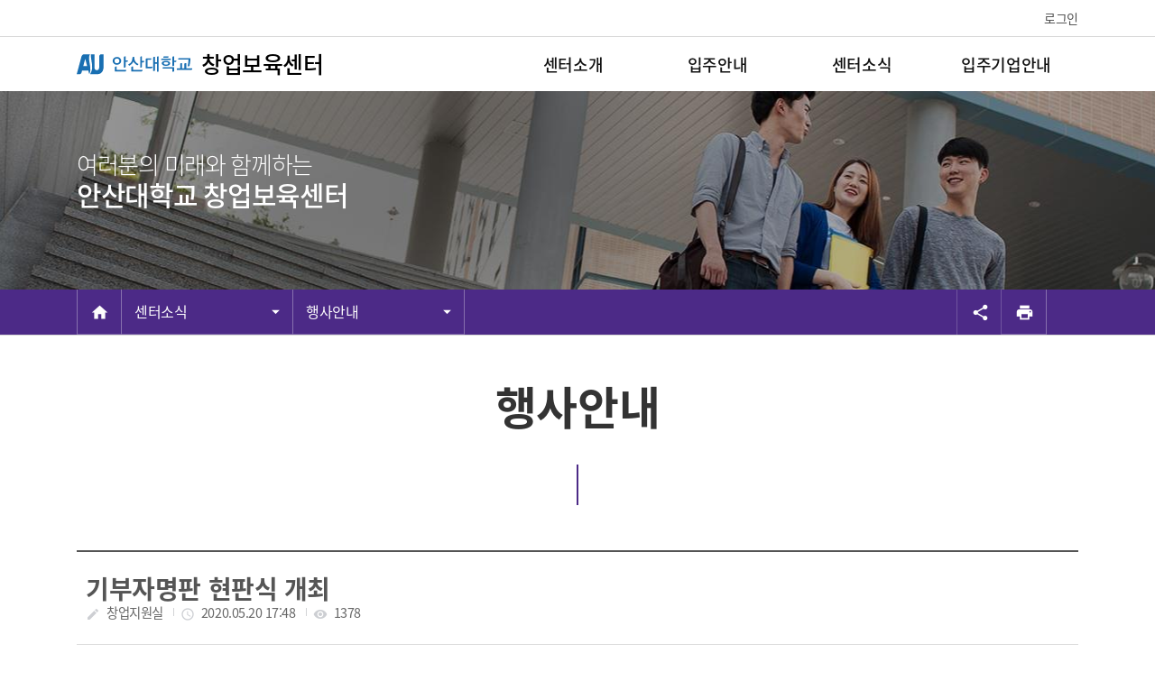

--- FILE ---
content_type: text/html; charset=utf-8
request_url: https://abi.ansan.ac.kr/abi/boardview/5/4
body_size: 45240
content:
<!DOCTYPE html>


<html lang="ko">
<head><meta charset="utf-8" /><meta http-equiv="X-UA-Compatible" content="IE=edge" /><meta name="viewport" content="width=device-width, initial-scale=1.0, minimum-scale=1.0, target-densitydpi=medium-dpi" /><title>
	내용보기 > 행사안내 > 안산대학교 창업보육센터
</title><meta name="keyword" content="안산대학교 창업보육센터" /><meta name="description" content="안산대학교 창업보육센터" /><meta property="og:type" content="website" /><meta property="og:title" content="" /><meta property="og:url" content="" /><meta property="og:description" content="" /><meta property="og:image" content="/upload/ansan/system/refimg/2020/0812150601589.png" /><link href="/common/css/icommon.css" rel="stylesheet" /><link href="/common/css/owl.carousel.min.css" rel="stylesheet" /><link href="/site/resource/ansan/common/css/icommon.css" rel="stylesheet"><link href="/template/t001009/css/style.css" rel="stylesheet"><link href="/site/resource/ansan/abi/css/style.css" rel="stylesheet"><link href="/site/resource/ansan/abi/css/contents.css" rel="stylesheet"><link rel="shortcut icon" type="image/x-icon" href="/upload/ansan/system/favicon/2020/0618204552680.ico">

    
    <script src="/Common/js/idino.browsersupport.js"></script>
    <script src="/Common/js/idino.cookie.js"></script>
    <script src="/Common/js/idino.popup.js"></script>

    <script src="/common/js/popper.js"></script>
    <script src="/common/js/jquery-3.3.1.min.js"></script>
    <script src="/common/js/hbootstrap.min.js"></script>
    <script src="/Common/js/bootbox.js"></script>
    <script src="/Common/js/idino.bootbox.js"></script>
    <script src="/Common/js/message-manager.js"></script>
    <script src="/common/js/owl.carousel.min.js"></script>
    <script src="/common/js/idino.owl.carousel.js"></script>
    <script src="/Common/js/printThis.js"></script>
    <script src="/Common/js/idino.sns.share.js"></script>
    <script src="/common/js/css-vars-ponyfill@2.js"></script>
    <script>cssVars({});</script>

    
    <script>
        function showModal() {
            $('#btn모달조회_일반회원').click();
        }
    </script>

    </head>
<body>
    <form method="post" action="./4" onsubmit="javascript:return WebForm_OnSubmit();" id="SubForm">
<div class="aspNetHidden">
<input type="hidden" name="__EVENTTARGET" id="__EVENTTARGET" value="" />
<input type="hidden" name="__EVENTARGUMENT" id="__EVENTARGUMENT" value="" />
<input type="hidden" name="__VIEWSTATE" id="__VIEWSTATE" value="UNUSL9I5wyzy77RgbD64YMLnXsEMgYXKiNjQhms1uzbeHdvvdswhO/x9F47czv9d/BmYgVG1f8xKNwuaZv4iZRGoEA7VL1N0HP1URPgR7NOQxOQrcRN+tuYrszZS4q5UljZKh1f2wxD1qQfipqVOLayW0L6TYKoa9spElT4G70oi831beDGwFwpIVXiI/JHry+Jmh44F89i+HjmvtY8i5nk2OnKNSXGQKXzq/mt41eMmjT6R/mxCoUuibqk4pTdBAP9NZv04WPHNyDo3dR63SbK8HUd+ecDpIRZBjjWlrHbcZ55kDzeU45p0lt5UT/CcoaBpavjGLXirIAskyXQvCRq8a8qq3X4LYU6yUDcwU6mZAiIJnIMuC8fP3IeRZsAWkyA4xxuIP+qvkxv8M2ot/YASAQQnyNmKznuZd3ZauKiA/poFHB/x5iruIzgmkxisXn5OvVnzWJ3M3KMXOqiMyOco4SBJIR5XiUS5EgPSIesm8g0WBphw1DUjBBqhknCd1db2Yo3J+7QjliGomJkuFUZUaVtioLH0zZ2kzKPGy6wsnNCWoBSDMrqoxTPPRMvkOt/TTelt/Vk/ko1hH/G8wbSkVFvdurH9MmiRK+bsO7UpexxdTr+/ZWwRnPRVxyWYMHSbN8OmpEYrn4xP89J4gvAUoARMVu3PSn/QQkQsC6Wa356CGQM3Zikw8rYrANlxaSrq8NBfY/3M0Lv6WOsFiPTPLCahhRibkUx/HYRHbZVkiklMjLBYGBko3+XIL4V89Q7dQAXtKaAbT3l0XD29/HXzsnq5cVZbBctvcNIum89ArMhSiYxVzMhjtrQUMCkJWOn8lhK/V7h8imbRvj4h/biU4oVMMkQRogCZHYQcoVGJyBT4qdAL0iuVYz6tGLSICH60/+IUkcEP95OPC/HW9cbJsOZSTTe7Wj28hutv7dlo7yfV8e/dzMf9LWXcZHYkSNTWFz8NgXb9eGtdJGsZBBTL+RNYgHFMOMnt+gQxibhm0TuPwtRuF5y388U/oYmW93bUpMSdrV0XHPKkH4e2ECwvn6GsFwQO/+ML3L6+DHHDFhkGO1rJvAAiwdpSyD4fJzoXpl8oeBW72QuCaEc76mU/QCiAe33DRkRGTUiAPqlw1zIO56A3AznKAXRC4oPuxIFugtqkUfmR0khhXzjz3lM3nLsb3SgkLN22Xm+n44WmwIHtpQ2/mcTW0HraKq91XZeu+TDOfhCR8US2m4SQy8MzXBR0lPkags9soSREF+7HlH2AueDLMuwI8ILrbdjosk+zLhSn59RtjaJS+yZljubBJTNY402CjBd3tq3Jy0IpnqFcOfWdo8xa0+Gbvu4y0TLCTJXL1RThY0I70gpzZX5AzdZfYcbUTnL8O/C9jgbM/2gelONxQREUwFxLhzYqLb+9mT5o5YSaK5XoLEefXm3VtANicLfErugyfPZ9K12seFhtKi4i/yBzyy+JSiUR9x57LVTbywvuUpehPY+zt05P68rYcbe2uE8Xp7jjL7nzaDwxQH+nnTRKoRJ8xJSLYpGqOlBCHqI9YB7wYmVapFOMfV35qMHJd/9Qn6noW8Q1QfJklJD0zgSHGtDFswPJcRrZi5Rxfo0gs2NV812z01lt9zfA01hmuqjLYGgjjp8yHjxlDl8Gih04IRv0+A7KP2RxxjQxrqoqCRLakRVVzQg2Q6eAsSZe34kMth2Wa3H1z+JAdZaa/7YJboxyUR7alBUItg3TrosG4tzfS78Wd4cc5zwUnfyFgP1sK40lfYkXQXLGaFpDEdJNwXI2Zd3JZseYTSojYFm1uQahkpQgTfUvQxGJME5J8g8cCbtUoQTLRshxzJMyjN6E7zVcgzUJM26Es4h42BbitcJCh6q68137L1Kx1rdtuTIWfHdwEWgAL/58gYSoPZoO5PyNuMs1zfDdHoHcsWYxZg+mC/knl/wrLoLtyUmEVkce9VH21Ae/[base64]/vRCkbgN6P3Hsp6pW4sk2H2UVKafS7oBxwl3Bt0MB5A0SKZTJzMcvzCVmcGPcT+hUB3+ullv0s0+Z7a48OyvHCLwCMNt9lq3qZbF9RQM0bjfD1yT6yXEEdH9nvfMaXnIHQzYB+Yr0sM17EFmXzE1dz/CB+111m1fLCD5fwsqyrgVk3L7CbsMRHbHVKJXzD/[base64]/yOnRm4VdhHPhQP24dXWqpexks0UU6X9u7VxN6Lom0gV+CgEcnaofgLzVDnY1ZDC3awsewIu4QyEPoIh/LysbWGM14+BeaDEIcdzNPiYjnDaqtCwqSxJf8b2usZj0HQAcn3adBo034b1CZ0zWEtq28vk4xQ6pY+b5I6dbMEI/P5Ye8H3L8w2Q5zrMuc2Tk2ehPVagUn872ETHHAij6xHI9ZG7T/qwrFUZF3Kmk3mQdl77qQx+KAraXtdJ0NOOc+fA9WGHr/NmzBb0fBWNrcE+dQSNw5rGPy5w9KSlzvJn7D+XLbwYG5izwhngJU+S5Z74AZSXiai2mBvlz4cUdxMGiPSK4MbnU9URTLvUpdHLaomCyQPJDRnJut/Nwn+1ZM2ZVZ5RPLY50s9kACT1WTWcJDZ4OAwqPJ1O9HzfvfDIxeckCkMTFlzspHuJDNorCLGUuR/okb+SEbXW/YHPyEXYN4Qm7AmOK7x8GplpJGEagEs+X3L+F+7LfFR/Jt+m3AQGKJ2gnUclb7pn2R7/ERmkgtTsFp3H5e9KOmlQlIaEZ0lWvcUTyhrLVmUTUTDfJTQ//W50IHqIpiNM8x3l1dJ3nTmlf+zcIihcGoij2LBm2hRxhChHXu2p5TxmJbIkvpk+NaqYrcMBYMwApP9U+2Sm6VE0xYyE4ckjvPNVruu9fBQnN/h5v4+ZjPVgu7yYzcOHPQTlrJbOLzpf069N40c08zMRTsMnSU65JeP0TBTV0I/949BtOTd60Gjp8b9K52zEogyXAzevOKZ5sIA10/2mIDmhXMdyiiHC+roF7SVUzNjBy97hhwJpXDFyW6QaFL2QIy8GWtJvSnOXLOms4pNILZX+9CCgh0sBgybkkzc/Aaow300JnzH1OMWly79ekuKJ0T6YNhlYa/TtTwT+7GpQIB5xjLxeJjLxr66wwHGrrFlOn42OxL7OZ410R0Xa/[base64]/rDIjgHaGVkJ9qxJa+GgRDeJk9n1N6NLDh5TA+Xro0znIaRThSG1oMao4OzD/WBCqvXt/oqbi6x+vnhsYeE5g8Cs/jL8qzBUCZ67vRhqjH8XBOmOnDa/sFD494w0mjAowbRELJYJdalaQl3PlfaPg0p4n2zKOwg9MiS5N+cHC83PYKP9Pc8axyKur+TdaRzsCBg6jQGgD6TXVHsQEN17x2SkyiexLGj24zT3ul84fnXYf/HMOylgYycmPljQXgDpJTZG0uNktE9xiulgd10fAreGcZAddXKcHtyObGvz693HDS4uiAX8gj6QOLlX87CuXOTgPbC/tXzygtbO4LEjz/EP0kA58jld6+2F2Hxt4SoLGhwQCWICWcGzCNBuQx5Ooea/BIr1hRbVM+yh5yefii0A77r39coyITFJ7RZSiEAct5uLDSLOum12F6U9Uz1PzNa8kE4wrR7tAv2LBJkQXePC6Sav9Av+0WB7alLWCDbYfI9AMtU8V1n0E6V9ka2m72wo7Ht74VzZ/0aUbNHavKlqrGQyq1g/xEZ2dq0vWbkFKPNtcyE99ygU4tjejZjd3+KwbRNhMeM0OH+Zs2oT7Xr0tuVY/BTa7DE7A5DTphaL5EXB9n7KFwwj7sYyr8rPIDEVOC4CGnP0SNjfDrelcHKTpoJ4e5/xuRJpV+Uz4Brzr4irAr7xDwc/IU40yw5yfoR3fi1scbh0dLrn5rxRXpHXBt4n7ZAkinU7iLqRHGx2vjluTLeDcw2H2H33n1prJwV2o7lsbmnYGvFOzqlbtMrQklscYcn07btsY5R6S1ymhrLLvh8qMGHsFGy14QIJy947ZCBl1vseLNouf+b1Ey0Ej8mDzBbn6/RcmmZ3J8hAWbhGX9W26WcyBv2V7cEipMgIH/POivNRVysQpSkOHbxo2ZkdrjTVW8kvEvs/Ef6yR+ZINf4/aboAzzdp4xrwWIfCCVGGD4TfZhjmgvgmf6FL7XM4GF/WCNkQc5LbEOcTN3vKIcWbSwNNsizGNhFJFYrApYTzmRc9ExEb77V1/8DxCvDchHCbUYMwImbnOzWhdADyARufE+nogmWEtToWpcDYpiQyCYXdcANo9PDbjfKUda/+dO5cr8PJBFC7BpdNLFpxDi9yK35jbrNR2lnGshdNzw5flPy1g1TLr17oy+2pcm8Gu6f2Sl769L95/8D00uPNVLH3B4IPPMUABPwlMWuUCAEZNjv2s0tc00pu4tzyeOTCfqkE8MONQyTYt38eMl44mhy+6Eyd79fyFPssXhsY8/Nf8d5y9zfLKgc1ccU+5qpCJw+dsjuSAJb414WjMLUoCnu8hpBZOL3J5KoSOD1y23LpZGkUzAejdc3lDpuRmNOjpYVC5pSvlU6qUBNckbdbaxQjJ5whuTbhBH3WfygBPo1PjL5EgoW5CCApNfzqv2s5o1+Iox/akE6cK2YgKjIGU32M2E1XIX6GjFxC636+0DRCoJcbsprPZNRoWg+0PEVh6oKuSifjKNLzH9KtUsFyKbcmdUJI715UxAC8ES65x1rbJRM3M9T7rAxDRywjCIMTebNFWAuIaBZ4n1BapjRGPy3Z+1iK57kX3WaEIMzvNr8yKQf0Zg7jAF+YbNuRBH5LX+DhuMj6t/zPmcPtzDZyHUSqqTg16XZT6rqJKefkhqnWxRs2O7O6lvCpIqkb+0dCkt+8ghmGv5bpjPHfRHIo1AxGTddbNBVSBAyULnhHUP15IjmbOi8sAV0bTtIy0iEyKMFSxPuU3/uxj/id42rTS2d8SF72CmUyzZrM2XCN5CiQT8GQZ7y6JsNcIiLKDlRGstCkU9tIq6WY2x7av/7/PuPv4iKhcAcojtAeNs8APV6/sNOoHPto24geUdvej9EDrjlCYi0dzkORc6MorXyh4uwuv/4q3O9+DcmVdHZ019eA193K+L5vzss/dA4wWYYcy5oLWqcU7vOhOW5yBO8u7FuBk7OcQOPZnZSmBTe0CsFPHDPF31r5Upp20VJ0IIPhhmGxaw0JV5W0uCEuEQg6Wkgpe/ovZ2SHeAIkFfSFtt39vW4Kqfyz1jCmNRXmPQPVd7su7XWYcpF3fvwOqEioxNkAzngJovHBjMlvEEP2T08NzcTJY5poBe8CAW1UJjWu/pvl1kHKWrviHQdn0R2M4Y01xQQLGvC2ebQBzrHh/2r/keaub5R0ZeVv4HBKrRQL3F9aEWCAu0O314mblAzWBHa0TxUDuwjcdsKVLhOL92jj8m2dYkojJqnNXqyt9dV9le0j2fPDityJLwg9du21omXAl7tIhdyc1rMgTpgE3JHAOaeBpB/j2ys/nBO/tU4zbykh+tOthujqMtu0V+dsjOslgdF9/3RseYPCkYCq/r25l4TbyYMqohpLA5fJ5nA82S5YbWaghzZJBZ15t04L7h8MQ75xS1UUASdZDq3Qx/USrQYVvvnEBMoHCbqNpxQMEajk4xW25EKEZqSgZnhupyYQsQyPH5aJ1lpgT3yrz0tj7bYfua8DWon4G0u8PtWitZlf43gyXNyTheBn+QDvScYnmqC/+BsbaICHQQkIIqYdnYIYPs9IXCV/uSb7X3zEGFPTAa2cFEqfzmKWkGrgmFwX95ajvbtcdBDwGBFsomroxGuNRuLcDrdChVTeLltandzql/Wr28Sa9dDmzi9+H2h9c+/KrJtguTP5v3/[base64]/o9irTMeOpY//82x4FYMVos0aGP/Det1GhNWL+QqDp+fq+cBSnxIFWb8vTbHIciSXOGxkF2DZK2kDXsMup6caeu8Zrse0kceUILX3CZ1QOb2Fsd487M6qCcQQQod1yG5A+PI8nNKIwACqRr+T5eJuAfHmnS8Gu/Lgw+wXV09A/+Ua6Qy5ow8BevUkf1mUQGKnrNndg0SKbeBv+Pz+9ZKrZXCYrGaR7ktEuVgsgyDEu0fBe1PeZ7qBHaHIeUDVBx5Aq41vVsrmled3T4ff6rL828IXTGla2E11IthZslG3I/Xh0zGrRQ7oI0f5yzd99QqyClh2yqFwxmb8JT2Jc9LAHg594rQrKazmdPGSIljUsgAU5gbt9Pf/[base64]/4j2HcHa2y62te9yULNb/WvsmOG3W6zIemtO1RYfwTQKrRqXajGzNihBcAA5+5o9JLeg11cZoiS1Z8nkt4jay8974OBpYGtUhb+o8a4ae5cM+miZXdVxJ0AFDEPmFeI+ERtqX/fi//zkzAl68fZgz+0yfF1/ibzslqlHWUTKR+k7W3ChLFpK/Mci+a5G5yb+ICVDFS4E8zyQxnmApN6ezLkQzsLTEC/0IOR2N8kwyhAY/FhidZ0x5L0CGHkpST0cbFgU+RsXMXpXgeTW1cgv1wFyP+FUSalTbhO50mZQ9QdEXRVvfGYTFhe/y9peiV8L2QvvXCYSNI6Qy3Rr/EIdOICAFejvG7HmhV2ECudtgRFX+2C/RMXEJDy0CHpkpGuGVyncLm7vP3H4xjy0jPjbpa3CBwkIP+vY3pG+TBn6pWXAflbeC5jN8E/vDI0pM9DZAHPL/CC782apaFBWk1YrZGenaDCfgwB7cSreFdAVFonors+HwY5ULyscTMPwlqFOVYNybYrivoWdJc+2H/bQtcpGNOahL+5tKJRwlCxEgqke40ljuKruKl4P3zesOzTgLJRvLqM4qQrKGAVbXvy1a14vR2poD4vMblDZnFiaxSF2uBDroW/[base64]/ejzerpHt7m3LsRKX74NCxYPLlAb0uln/F/Ky9p05KNCHUq3D4w5QBhvPh5T3QYxMT5RCrwjIlSAC/WxzaGHlSuM6pHwJOdyea76KANeaf0q0avl/6B0sNc8bUZc0G+KgvrR4Hvyb30P3b4Q0w9r2IpdwqbFcG/DBeDfBnkLo+gVPYBEp91+LzW9Ut/DXr8wKtJqa6+HU0AxRWHS0ayH7w91bATCKbTH5V5vPCm43KghceaEhvy6eTxWh/[base64]/AG7QsfYOSwRsOAE+hCMbNyP0uV43TOVO2gDje8kXVvtnJyIDHAr5wEYdq6aMq3yAlZ7ZwUjisXQabzAZLwZmeNNZJjFS0Z+NPwTtHreIim8vLivXES/1P+/dWRObFxOkVZTP4ygkeqtBKUxLUOJF3tJVeoRHYpDndItXshB3+ePww/bysq0DYMGBvatz6sPSq/47bBMysdL+ChdS/V47HOmgvkgDrXWYs0BeW+Ugd0aTH3vItDjltT0/h+w3jWeqnKpZAz6qHhBRsLE7UEWCOoYMLbIa8esdtoojtt8N+OPwpK+rkkhh+216EmTre/A12Z6UNrRaIu177r9OONC812wR1TOKnrNk2fRB8pAj0kE7aq8lxLeVine1kMElUAUGu3r4u09yfkw9bSsWaOv9YJP+pWUGCe1flm74KJsx5wf48PT4S/eFTp2wWurStwqMWtgIm1vOdhteUTgNtd+rC3zvzRwtFrX10YqjayKkxtdOZKeg0t5qVZHE5X2ADqPx3gVs2SD3UTHMa5kJnKTkuGdrbp5HYp+1h/W/bN6YyB7SQ0B6pcmB57WKkuZQDJVHGESMszyYfHKu6jHj8NfY2dZfct4OXpiV2J0Rv/1LIGZSobWaVj1Habl6Tmw9sATa4kcCqI46U4m7akxQRxCdfkI4GwzhILLyRW346QLPiwiO52Qez6JD32To7h1wXT+XeTbbQk64VeYmJvP3DN/F8sOgzfBZgsnXqxkOaySJIjL7t4f/C9KW1EHdHLNiSyFjPEXQajqywwMyIzSE9Zpj8Is6YTmAuM/S/DbZ4Oh1a5XH27YD+x438H/[base64]/2Ts481rpIJqO2R9DEUsCxCUknSkOXbs6qn4xyvrahgqgNA+JqlKbsZ5sszCL89y1icISOQPglyr5rrGcgNlbv+GJ4AIbddGf5ZjgyGaRZnRChhImeuiYighDn9/kcINVao4r+zPbr1mTJap9/FUyYK6mONlHbXRnjaHbVwE+nhIRqMb92IXOkK+ZJp2rDuTUlM6TfhxPtW4vdxRShXl3q9B5tEGBHPmjkzFXl5AxLU/sO7hMhXdwmghEpv5iSYO/80A8CBD58PD9vvzjbxdc8JSXmFst6arGhsFjIgBlEcHG74TFIrbn01WiXH6V0pOLl2okzlELjvCpMERob2ReCxPhA7YJ29kOUYR0zFOYtAODowPO/OQa/qEJhVb1KbgO/eb6xXBB1XOFDIRLCoTYLXOV3sk6uG1Wtj7CEPoA5U759MG239al9bdDtgcdvQtfc+3wEx+VWczzPE00xnKtuDbi+k7CmKY466SgALN0Lpt6Gi8+JarvaauWWx3HLbhIrRIg80FKHEncDsYDVUwI1ac4ohBRi9UyHfKdpnKjWcUZnrRhVyV6M+z/KwXVc/[base64]/lQTjYPq7AxWCI4iJF8EXrW7V15jvpdIHjawcFx6BcaWG6P/j1NnUVRkbT5KvjazIwXfrK88U4EP40p1BD7vrHMf91r7Uv8F5d9v7YeXZdQIqCk4cuwTpX2gH3KxNyx5GwCvrnOjXFa2rQi6BBTxUkIONEJi1qVzrMMxIRdRs7QzUSRL024MFc3J+OfaVt+YJV38mlfhjXIpvLEe6UjzU+CfVrdceaNBvj55VsZcyGFm/+VK/2z6h46uFOvFuRWwYCX36TtspfwNP9Hxqg4NKJTr953SBc3nfSGaYXm/6TkEqJdSuge4kx6oeMfW9liLV+5mItDb/Ddugndo07jDUceNPn/gIHIucNyJVGASHKF67wpQDJqQ1b+n1OUOS6yBCHTkMcwrkfgK3gLdgcTWGcxn8DnA6FEREaSDxkYpVdliAIURgV79FfUYL1FtOCtstyrlSuIUVY5oQdMEhPNcsQSOeMJ" />
</div>

<script type="text/javascript">
//<![CDATA[
var theForm = document.forms['SubForm'];
if (!theForm) {
    theForm = document.SubForm;
}
function __doPostBack(eventTarget, eventArgument) {
    if (!theForm.onsubmit || (theForm.onsubmit() != false)) {
        theForm.__EVENTTARGET.value = eventTarget;
        theForm.__EVENTARGUMENT.value = eventArgument;
        theForm.submit();
    }
}
//]]>
</script>


<script src="/WebResource.axd?d=pynGkmcFUV13He1Qd6_TZBPKqyOLb91Kg8tXFmpwj9CiPhWWw3FNbX3PE_78BXpUNOYXQuGoPABvr2o9nqBmCw2&amp;t=638465382520000000" type="text/javascript"></script>


<script src="/ScriptResource.axd?d=1HpV3OVB0CaEXoaafcqmhtt7i3KXX5OxPogUhlGsonifnJrGlAoa6wHK2Mnixz3bXZ93Y7SgIprstziKKSPpWrostHjC6od5b4GmXI34QxTvv0Mxd_cv6NyK-GSxAmN-T45t_T9ieJZQbkOASope8A2&amp;t=495f15ed" type="text/javascript"></script>
<script src="/ScriptResource.axd?d=fTIRGw-4HPdCLWhs3e2bysFVI-gmgYsnPdWfhw6poFfd0RsHoMXEBTW0zhwDbeQPSPBebj5i_pVC5OpeUNGe7LQ68DgD8JKphp6PIXyXiDcRn0O8jwhFpcmH6whLIY9bIVV4tKsSdFfKJFF3f1b5-0wLafY7r5p_y6KYAUMmlV01&amp;t=2e7d0aca" type="text/javascript"></script>
<script type="text/javascript">
//<![CDATA[
if (typeof(Sys) === 'undefined') throw new Error('ASP.NET Ajax 클라이언트 쪽 프레임워크를 로드하지 못했습니다.');
//]]>
</script>

<script src="/ScriptResource.axd?d=BF1T067ukt9Sbqo40ipNihxhct9W_r2ARMSLXXwKHO-UTnaxbLuIhRePYbGxZTphwCevWnX6P7MxQYelhk6O8DLizg7Q14hDCBlw6SzAfCR6YeWS0ZDQmzDFmnQQi4WKH6mpUZDnAGtU2fgI0Vh-A_-iSNXUgBuE6hAXVf2BG6r6ZbvA57YJ2LWV79gzs5QJ0&amp;t=2e7d0aca" type="text/javascript"></script>
<script type="text/javascript">
//<![CDATA[
function WebForm_OnSubmit() {
if (typeof(ValidatorOnSubmit) == "function" && ValidatorOnSubmit() == false) return false;
return true;
}
//]]>
</script>

<div class="aspNetHidden">

	<input type="hidden" name="__VIEWSTATEGENERATOR" id="__VIEWSTATEGENERATOR" value="92736453" />
	<input type="hidden" name="__SCROLLPOSITIONX" id="__SCROLLPOSITIONX" value="0" />
	<input type="hidden" name="__SCROLLPOSITIONY" id="__SCROLLPOSITIONY" value="0" />
</div>
        <input type="submit" name="ctl00$btnDefault" value="" onclick="return false;" id="btnDefault" tabindex="-1" title="Default" class="sr-only" />
        <script type="text/javascript">
//<![CDATA[
Sys.WebForms.PageRequestManager._initialize('ctl00$ScriptManager', 'SubForm', ['tctl00$IContents$UpPnlPass','IContents_UpPnlPass','tctl00$upnl모달조회_일반회원','upnl모달조회_일반회원','tctl00$bootAlertScript_AfterMoveLocation$upnlMaster_bootAlertScript','bootAlertScript_AfterMoveLocation_upnlMaster_bootAlertScript'], ['ctl00$IContents$btn비밀번호확인_TEMP','IContents_btn비밀번호확인_TEMP'], [], 90, 'ctl00');
//]]>
</script>

        <div id="accessibility">
            <h1 class="sr-only">Skip Menu</h1>
            <ul>
                <li><a href="#top-menu">주메뉴 바로가기</a></li>
                <li><a href="#content">본문 바로가기</a></li>
            </ul>
        </div>
        
        <div id="header">
            <div id="mask"></div>
            <!-- top sub -->
            <div class="top-sub">
                <div class="container">
                    <div class="row">
                        <div class="col-12">
                            <div class="layout top-sub-layout">
                                <div class="ly-item">
                                    
                                </div>
                                <div class="ly-item">
                                    <ul>
                                        <li id="liLogin"><a href="/abi/login">로그인</a></li>
                                        
                                        
                                        
                                        
                                        
                                    </ul>
                                </div>
                            </div>
                        </div>
                    </div>
                </div>
            </div>
            <!-- top main -->
            <div class="top-main">
                <div class="container">
                    <div class="row">
                        <div class="col-12">
                            <div class="layout between top-main-layout">
                                <div class="ly-item">
                                    <h1 class="site-title"><a class="site-link" href="/abi"><img class="site-logo" src="/upload/ansan/abi/logoimg/2022/0708115736077.svg" alt="안산대학교 창업보육센터"><span class="sub-site-title">창업보육센터</span></a></h1>
                                </div>
                                <div class="ly-item">
                                    <div id="top-menu" class="top-menu" tabindex="0">
                                        <div class="header-bg">
                                            <div class="container">
                                                <div class="row">
                                                    <div class="col-12">
                                                        <div class="header-bg-title">창업보육센터</div>
                                                    </div>
                                                </div>
                                            </div>
                                        </div>
                                        <div class="menubar-box">
                                            <div class="menubar-title-box">
                                                <h2 class="menubar-title">전체메뉴</h2>
                                                <a class="menubar-close" href="javascript:void(0)" role="button"><i class="material-icons" aria-hidden="true">close</i><span class="sr-only">전체 메뉴 닫기</span></a>
                                            </div>
                                            <ul class="menubar" role="menubar"><li><a href="/abi/content/1" aria-haspopup="true" role="menuitem">센터소개</a><div class="menubox" id="m1"><div class="menubox-inner"><div class="menubox-inner-title">센터소개</div><ul role="menu"><li><a class="" href="/abi/content/1" role="menuitem">인사말</a></li><li><a class="" href="/abi/content/3" role="menuitem">주요사업안내</a></li><li><a class="" href="/abi/content/4" role="menuitem">조직현황</a></li><li><a class="" href="/abi/board/1" role="menuitem">부대시설</a></li><li><a class="" href="/abi/content/5" role="menuitem">찾아오시는 길</a></li></ul></div></div></li><li><a href="/abi/content/6" aria-haspopup="true" role="menuitem">입주안내</a><div class="menubox" id="m2"><div class="menubox-inner"><div class="menubox-inner-title">입주안내</div><ul role="menu"><li><a class="" href="/abi/content/6" role="menuitem">입주대상</a></li><li><a class="" href="/abi/content/7" role="menuitem">심사기준</a></li><li><a class="" href="/abi/content/8" role="menuitem">입주신청 및 절차</a></li><li><a class="" href="/abi/content/9" role="menuitem">후속지원</a></li></ul></div></div></li><li><a href="/abi/board/2" aria-haspopup="true" role="menuitem">센터소식</a><div class="menubox" id="m3"><div class="menubox-inner"><div class="menubox-inner-title">센터소식</div><ul role="menu"><li><a class="" href="/abi/board/2" role="menuitem">지원사업</a></li><li><a class="" href="/abi/board/3" role="menuitem">공지사항</a></li><li><a class="" href="/abi/board/4" role="menuitem">보도자료</a></li><li><a class="" href="/abi/board/5" role="menuitem">행사안내</a></li><li><a class="" href="/abi/board/6" role="menuitem">센터갤러리</a></li><li><a class="" href="/abi/board/7" role="menuitem">양식자료실</a></li><li><a class="" href="/abi/board/8" role="menuitem">신청서 등록</a></li></ul></div></div></li><li><a href="/abi/board/9" aria-haspopup="true" role="menuitem">입주기업안내</a><div class="menubox" id="m4"><div class="menubox-inner"><div class="menubox-inner-title">입주기업안내</div><ul role="menu"><li><a class="" href="/abi/board/9" role="menuitem">입주기업소개</a></li><li><a class="" href="/abi/calendar/1" role="menuitem">센터일정안내</a></li><li><a class="" href="/abi/board/10" role="menuitem">제품홍보</a></li></ul></div></div></li></ul>
                                        </div>
                                    </div>
                                </div>
                                <div class="ly-item">
                                    <!-- 햄버거 메뉴 버튼 -->
                                    <button class="nav-bg-fostrap" type="button">
                                        <span class="navbar-fostrap">
                                            <span></span>
                                            <span></span>
                                            <span></span>
                                        </span>
                                    </button>
                                </div>
                            </div>
                        </div>
                    </div>
                </div>
            </div>
        </div>
        <div id="divSubVisual" class="sub-top" style="background-image:url(/upload/ansan/abi/subimages/2020/13/1217180040854.jpg);">
            <div class="sub-top-txt container"><h2>여러분의 미래와 함께하는<br><b>안산대학교 창업보육센터</b></h2></div>
        </div>

        <div id="divSideMenu" class="page-navi">
            <div class="container">
                <nav class="navbar flex-row-reverse">
                    <ul class="navbar-nav">
                        <li class="nav-item">
                            <a id="hlnkSideMain" title="메인" class="nav-link home" href="/abi"><span class="material-icons" aria-hidden="true">home</span><span class="sr-only">메인</span></a>
                        </li>
                        <li class="nav-item dropdown"><a href="javascript:void(0);" class="nav-link dropdown-toggle" data-toggle="dropdown" aria-haspopup="true" aria-expanded="false">센터소식</a><ul class="dropdown-menu"><li><a href="/abi/content/1" class="dropdown-item">센터소개</a><li><li><a href="/abi/content/6" class="dropdown-item">입주안내</a><li><li><a href="/abi/board/2" class="dropdown-item active">센터소식</a><li><li><a href="/abi/board/9" class="dropdown-item">입주기업안내</a><li></ul></li><li class="nav-item dropdown"><a href="javascript:void(0);" class="nav-link dropdown-toggle" data-toggle="dropdown" aria-haspopup="true" aria-expanded="false">행사안내</a><ul class="dropdown-menu"><li><a href="/abi/board/2" class="dropdown-item">지원사업</a><li><li><a href="/abi/board/3" class="dropdown-item">공지사항</a><li><li><a href="/abi/board/4" class="dropdown-item">보도자료</a><li><li><a href="/abi/board/5" class="dropdown-item active">행사안내</a><li><li><a href="/abi/board/6" class="dropdown-item">센터갤러리</a><li><li><a href="/abi/board/7" class="dropdown-item">양식자료실</a><li><li><a href="/abi/board/8" class="dropdown-item">신청서 등록</a><li></ul></li>
                        <li class="nav-item share d-print-none">
                            <button type="button" id="shareButton" data-toggle="dropdown" aria-expanded="false"><i class="material-icons" aria-hidden="true"><span class="sr-only">공유</span>share</i></button>
                            <ul class="dropdown-menu dropdown-menu-right " aria-labelledby="shareButton">
                                <li><a class="dropdown-item" href="javascript:void(0);" onclick="snsShare('facebook');" title="새창열림">
                                    <img src="/common/images/share-sns01.png" alt="" class="mr-1">Facebook</a></li>
                                <li><a class="dropdown-item" href="javascript:void(0);" onclick="snsShare('twitter');" title="새창열림">
                                    <img src="/common/images/share-sns02.png" alt="" class="mr-1">Twitter</a></li>
                                <li><a class="dropdown-item" href="javascript:void(0);" onclick="snsShare('kakao');" title="새창열림">
                                    <img src="/common/images/share-sns03.png" alt="" class="mr-1">KakaoTalk</a></li>
                                <li><a class="dropdown-item" href="javascript:void(0);" onclick="snsShare('band');" title="새창열림">
                                    <img src="/common/images/share-sns04.png" alt="" class="mr-1">Band</a></li>
                            </ul>
                        </li>
                        <li class="nav-item print d-print-none">
                            <button type="button" aria-label="프린트" onclick="content_print();"><i class="material-icons" aria-hidden="true">print</i></button>
                        </li>
                    </ul>
                </nav>
            </div>
        </div>

        <div id="sub_container" class="sub-container container">
            <div class="row">
                <div id="divContent" class="col-12">
                    <div id="divTitle" class="cont-title">
                        <h2>
                            행사안내
                        </h2>
                    </div>
                    <div id="content">
                        
                        
                        
    <div id="IContents_divView">
        <div class="board-view">
            <div class="board-view-title">
                <h3><a href="/abi/boardview/5/4" id="IContents_atitle" class="title" target="_parent">
                    기부자명판 현판식 개최</a></h3>
                <p class="board-info">
                    <span><span class="sr-only">작성자</span><i class="material-icons notranslate" aria-hidden="true">create</i>&nbsp;창업지원실</span>
                    <span id="IContents_span작성일시"><span class="sr-only">작성일</span><i class="material-icons notranslate" aria-hidden="true">access_time</i>&nbsp;2020.05.20 17:48</span>
                    <span><span class="sr-only">조회수</span><i class="material-icons notranslate" aria-hidden="true">visibility</i>&nbsp;1378</span>
                    
                </p>
            </div>
            
            
            <div id="IContents_div내용" class="board-view-cont">
                
                
                <p><br></p><p>&nbsp;안산대학교&nbsp;창업보육센터에서는&nbsp;입주기업이&nbsp;창업보육센터&nbsp;발전에&nbsp;이바지해주신&nbsp;점에&nbsp;감사드리며&nbsp;기부자명판을&nbsp;제작하여&nbsp;현판식을&nbsp;개최합니다.</p><p><br></p><p>*&nbsp;일자&nbsp;:&nbsp;2020.05.25</p><p>*&nbsp;시간&nbsp;:&nbsp;오전&nbsp;10시~</p><p>*&nbsp;장소&nbsp;:&nbsp;창업보육센터&nbsp;1층</p>
            </div>
        </div>
        <div class="pager d-flex justify-content-between">
            <div class="prev col">
                <a id="IContents_lnk이전" title="이전 게시물이 없습니다." href="javascript:void(0);">
                    <span class="pager-navi"><i class="material-icons notranslate" aria-hidden="true">navigate_before</i>&nbsp;이전글</span>
                    <span class="pager-title">
                        이전 게시물이 없습니다.</span>
                </a>
            </div>
            <div class="next col">
                <a id="IContents_lnk다음" title="성공 BIZ모델 구축 전략 및 국고지원 사업 설명회" href="/abi/boardview/5/3">
                    <span class="pager-navi">
                        다음글&nbsp;<i class="material-icons notranslate" aria-hidden="true">navigate_next</i></span>
                    <span class="pager-title">
                        성공 BIZ모델 구축 전략 및 국고지원 사업 설명회</span>
                </a>
            </div>
        </div>
        
        <div id="IContents_div관리" class="form-row board-bottom">
            
            <div class="form-group col-md text-right">
                
                
                
                
                <a id="IContents_lnk목록" class="btn btn-secondary" href="/abi/board/5">목록</a>
            </div>
        </div>
        <div id="IContents_passwordModal" class="modal fade" tabindex="-1" role="dialog" aria-hidden="true">
            <div class="modal-dialog modal-dialog-centered" role="document">
                <div class="modal-content">
                    <div class="modal-header">
                        <h5 class="modal-title">
                            비밀번호 확인</h5>
                        <button type="button" class="close" data-dismiss="modal" aria-label="Close"><span class="sr-only">close</span><span aria-hidden="true">×</span></button>
                    </div>
                    <div class="modal-body">
                        <div id="IContents_UpPnlPass">
	
                                <div class="row">
                                    <label for="IContents_txt비밀번호" id="IContents_lbl비밀번호" class="col-form-label col-md-3">비밀번호&nbsp;<strong class="text-danger">*<span class="sr-only">필수입력</span></strong></label>
                                    <div class="col-md-9">
                                        <input name="ctl00$IContents$txt비밀번호" type="password" id="IContents_txt비밀번호" title="비밀번호" class="form-control" autocomplete="new-password" onkeyup="UserCtrl_Enter(&quot;IContents_btn비밀번호확인&quot;);" />
                                        <input type="hidden" name="ctl00$IContents$hdnPassGubun" id="IContents_hdnPassGubun" />
                                        <span id="IContents_cv비밀번호" style="display:none;">
                                            <small class="form-text text-danger">
                                                <span id="IContents_lbl비밀번호_유효성메세지" title="비밀번호_유효성메세지">필수항목 입니다.</span><span id="IContents_lbl비밀번호_오류메세지" title="lbl비밀번호_오류메세지">비밀번호가 틀렸습니다.</span>
                                            </small>
                                        </span>
                                    </div>
                                </div>
                            
</div>
                    </div>
                    <div class="modal-footer">
                        <input type="submit" name="ctl00$IContents$btn비밀번호확인_TEMP" value="" onclick="removeAllInvalidClass();WebForm_DoPostBackWithOptions(new WebForm_PostBackOptions(&quot;ctl00$IContents$btn비밀번호확인_TEMP&quot;, &quot;&quot;, true, &quot;확인&quot;, &quot;&quot;, false, false))" id="IContents_btn비밀번호확인_TEMP" style="display:none" />
                        <button id="IContents_btn비밀번호확인" type="button" class="btn btn-primary" title="확인" onclick="fn_check_password();">
                            확인
                        </button>
                        <button type="button" class="btn btn-secondary" data-dismiss="modal">
                            취소</button>
                    </div>
                </div>
            </div>
        </div>
        
        
        
        
        
        
        
        
        
        
        
        
        
        
        
        
        <input type="submit" name="ctl00$IContents$btn삭제_TEMP" value="" id="IContents_btn삭제_TEMP" tabindex="-1" aria-hidden="true" style="display:none" />
    </div>

                        
                        
                        
                    </div>
                </div>
            </div>
        </div>
        <div id="footer">
            <div class="container">
                <div class="row">
                    
                    <div id="footer_left" class="col-12">
                        <div class="layout footer-layout-left">
                            <div class="ly-item">
                                
                                <address>
<div class="address">
	15328 경기도안산시 상록구 안산대학로 155(일동)
	안산대학교 창업보육센터
</div>
<div class="tel-fax">
<span class="tel">
	<a href="tel:031-400-7085"> Tel 031.400.7085 </a>
</span>
｜
<span class="fax">
	Fax 031.400.7087
</span>
</div>
</address>
<small class="copyright">
	COPYRIGHT (c) 2020 ANSAN UNIVERSITY. ALL RIGHTS RESERVED
</small>
                            </div>
                        </div>
                    </div>
                </div>
            </div>
        </div>
        


        
        
        <div id="upnl모달조회_일반회원" class="sr-only">
	
                <input type="submit" name="ctl00$btn모달조회_일반회원" value="" id="btn모달조회_일반회원" tabindex="-1" class="sr-only" />
            
</div>

        <script src="/template/t001009/js_cms/lnb.js"></script>

        <input type="hidden" name="ctl00$hdnselmc" id="hdnselmc" value="17,13" />

        <script src="/common/js/idino.validate.js"></script>
        <script src="/common/js/idino.usercontrol.js"></script>
        <script src="/common/js/idino.checkbox.js"></script>
        <script src="/common/js/idino.onevent.js"></script>
        
    <script>
        Sys.WebForms.PageRequestManager.getInstance().add_beginRequest(BeginRequestHandler);
        function BeginRequestHandler(sender, args) { var oControl = args.get_postBackElement(); if (oControl.id.search("btn댓글저장") > -1) { oControl.disabled = true; } }

        function show_write() {
            $("#IContents_hdnPassGubun").val("WRITE");
            show_check_password();
        }

        function show_delete() {
            $("#IContents_hdnPassGubun").val("DELETE");
            show_check_password();
        }

        function fn_save_comment() {
            $("[id=IContents_btn댓글저장_TEMP]").click();
            try {
                parent.autoResize(parent.$("iframe").attr("id"));
            }
            catch (e) { }
        }

        function show_write_comment(no, level, own, state) {
            $("#IContents_passwordModal").modal("hide");

            $("#IContents_hdnCommentNo").val(no);
            $("#IContents_hdnCommentLevel").val(level);
            $("#IContents_hdnCommentRowState").val(state);

            if (own == "N") {
                $("#IContents_hdnPassGubun").val("WRITE_COMMENT");
                show_check_password();
            } else {
                $("#IContents_btn댓글조회").click();
            }
        }

        function show_reply_comment(no, level) {
            $("#IContents_passwordModal").modal("hide");

            $("#IContents_hdnCommentNo").val(no);
            $("#IContents_hdnCommentLevel").val(level);
            $("#IContents_hdnCommentRowState").val("T");

            $("#IContents_btn댓글조회").click();
        }

        function show_delete_comment(no) {
            $("#IContents_hdnCommentNo").val(no);
            $("#IContents_hdnPassGubun").val("DELETE_COMMENT");
            show_check_password();
        }

        function fn_delete_comment(no) {
            $("#IContents_hdnCommentNo").val(no);
            $("#IContents_btn댓글삭제").click();
        }

        function show_check_password() {
            $("#IContents_passwordModal").modal({backdrop: 'static', keyboard: false});
        }

        function fn_check_password() {
            $("#IContents_btn비밀번호확인_TEMP").click();
        }

        $("#IContents_passwordModal").on("hidden.bs.modal", function () {
            $("#IContents_hdnPassGubun").val("");
            $("#IContents_txt비밀번호").val("");

            fn_reset_validators();
        });

        $("#IContents_commentModal").on("hidden.bs.modal", function () {
            $("#IContents_txt댓글작성자").val("");
            $("#IContents_txt댓글비밀번호").val("");
            $("#IContents_txt댓글이메일").val("");
            $("#IContents_txt댓글내용").val("");

            fn_reset_validators();
        });

        function fn_reset_validators() {
            if (typeof (Page_Validators) != "undefined") {
                for (var i = 0; i < Page_Validators.length; i++) {
                    var validator = Page_Validators[i];
                    validator.isvalid = true;
                    ValidatorUpdateDisplay(validator);
                }
            }
            removeAllInvalidClass();
        }

        function 비밀번호_유효성체크(sender, e) {
            var chkEl = document.getElementById("IContents_txt비밀번호");
            var pass = chkEl.value;

            if (pass != undefined) {
                if (getValueTrimLength(pass) == 0) { e.IsValid = false; }
            } else {
                e.IsValid = false;
            }
            if (!e.IsValid) {
                setClassForValidationExceptMsg(chkEl);
            }

            $("#IContents_lbl비밀번호_유효성메세지").css("display", "inline-block");
            $("#IContents_lbl비밀번호_오류메세지").css("display", "none");
        }

        function 댓글이메일유효성체크(sender, e) {
            var msg = document.getElementById("div댓글이메일메세지");
            var chkEl = document.getElementById("IContents_txt댓글이메일");

            fn_cv_emptycheck(sender, e, chkEl.value);
            if (!e.IsValid) {
                setClassForValidation(chkEl, msg, "필수항목 입니다.");
            }
            else {
                fn_cv_emailcheck(sender, e, chkEl.value);
                if (!e.IsValid) {
                    setClassForValidation(chkEl, msg, "잘못된 입력형식입니다.");
                }
            }

            //if (!e.IsValid) { $(this).scrollTop(0); }
        }

        function 댓글내용유효성체크(sender, e) {
            var msg = document.getElementById("div댓글내용메세지");
            var chkEl = document.getElementById("IContents_txt댓글내용");
            fn_cv_emptycheck(sender, e, chkEl.value);

            if (!e.IsValid) {
                setClassForValidation(chkEl, msg, "필수항목 입니다.");
            }

            //if (!e.IsValid) { $(this).scrollTop(0); }
        }

        function 댓글작성자유효성체크(sender, e) {
            var msg = document.getElementById("div댓글작성자메세지");
            var chkEl = document.getElementById("IContents_txt댓글작성자");
            fn_cv_emptycheck(sender, e, chkEl.value);

            if (!e.IsValid) {
                setClassForValidation(chkEl, msg, "필수항목 입니다.");
            }

            //if (!e.IsValid) { $(this).scrollTop(0); }
        }

        function 댓글비밀번호유효성체크(sender, e) {
            var msg = document.getElementById("div비밀번호메세지");
            var chkEl = document.getElementById("IContents_txt댓글비밀번호");
            fn_cv_emptycheck(sender, e, chkEl.value);

            if (!e.IsValid) {
                setClassForValidation(chkEl, msg, "필수항목 입니다.");
            }

            //if (!e.IsValid) { $(this).scrollTop(0); }
        }
    </script>
    <script src="/common/js/jquery-ui-1.11.3.min.js"></script>
    <script>
        $(function () {
            $(".modal-dialog").draggable({
                handle: ".modal-header"
            });
        });
    </script>

        <script src="/common/js/nav-tabs.js"></script>

        <!--개발팀(시작)-->
        <script>
            var description_sub = $('#content').text().replace(/(\t)+/g, ' ').replace(/(\s)+/g, "$1").trim();
            if (description_sub.length > 300) { description_sub = description_sub.substr(0, 300); }
            $("meta[name='description']").attr("content", description_sub);

            $("meta[property='og:title']").attr("content", document.title);
            $("meta[property='og:url']").attr("content", document.location.href);
            $("meta[property='og:description']").attr("content", description_sub);
        </script>

        <script>
            function content_print() {
                $("#divContent").printThis();
            }
        </script>
        <!--개발팀(종료)-->

        <div id="bootAlertScript_AfterMoveLocation_upnlMaster_bootAlertScript" class="d-none">
	
        <input type="submit" name="ctl00$bootAlertScript_AfterMoveLocation$btnMater_bootAlertScript" value="알림메세지" id="bootAlertScript_AfterMoveLocation_btnMater_bootAlertScript" tabindex="-1" title="btnMater_bootAlertScript" class="d-none" aria-hidden="true" />
        <input type="hidden" name="ctl00$bootAlertScript_AfterMoveLocation$hdnMaster_bootAlertScript_Message" id="bootAlertScript_AfterMoveLocation_hdnMaster_bootAlertScript_Message" />
        <input type="hidden" name="ctl00$bootAlertScript_AfterMoveLocation$hdnMaster_bootAlertScript_location" id="bootAlertScript_AfterMoveLocation_hdnMaster_bootAlertScript_location" />
    
</div>
<script>
    function fn_bootAlertScript_AfterMoveLocation(msg, location) {
        $('#bootAlertScript_AfterMoveLocation_hdnMaster_bootAlertScript_Message').val(msg);
        $('#bootAlertScript_AfterMoveLocation_hdnMaster_bootAlertScript_location').val(location);
        $('#bootAlertScript_AfterMoveLocation_btnMater_bootAlertScript').click();
    }
</script>

    
<script type="text/javascript">
//<![CDATA[
var Page_Validators =  new Array(document.getElementById("IContents_cv비밀번호"));
//]]>
</script>

<script type="text/javascript">
//<![CDATA[
var IContents_cv비밀번호 = document.all ? document.all["IContents_cv비밀번호"] : document.getElementById("IContents_cv비밀번호");
IContents_cv비밀번호.focusOnError = "t";
IContents_cv비밀번호.display = "Dynamic";
IContents_cv비밀번호.validationGroup = "확인";
IContents_cv비밀번호.evaluationfunction = "CustomValidatorEvaluateIsValid";
IContents_cv비밀번호.clientvalidationfunction = "비밀번호_유효성체크";
//]]>
</script>


<script type="text/javascript">
//<![CDATA[

var Page_ValidationActive = false;
if (typeof(ValidatorOnLoad) == "function") {
    ValidatorOnLoad();
}

function ValidatorOnSubmit() {
    if (Page_ValidationActive) {
        return ValidatorCommonOnSubmit();
    }
    else {
        return true;
    }
}
        
theForm.oldSubmit = theForm.submit;
theForm.submit = WebForm_SaveScrollPositionSubmit;

theForm.oldOnSubmit = theForm.onsubmit;
theForm.onsubmit = WebForm_SaveScrollPositionOnSubmit;

document.getElementById('IContents_cv비밀번호').dispose = function() {
    Array.remove(Page_Validators, document.getElementById('IContents_cv비밀번호'));
}
//]]>
</script>
</form>
    
</body>
</html>


--- FILE ---
content_type: text/css
request_url: https://abi.ansan.ac.kr/site/resource/ansan/common/css/icommon.css
body_size: 28448
content:
@charset "utf-8";
body{word-break:keep-all}

.line-gap{width:100%;margin:2.4rem 0;clear:both;border-top:1px dotted #ccc}

.board-view-cont{word-break:break-all}

.wb-keep-all{word-break:keep-all!important}
.wb-break-all{word-break:break-all!important}

.tit-h3{background:url(/site/resource/ansan/common/images/bullet01.png) no-repeat left top;padding:.8rem 0 0;font-size:1.6rem;margin-bottom:1.6rem;color:#333}
.tit-h3>span{font-size:18px;color:#767676;font-weight:400}
.tit-h4{color:#1364ba;margin-top:1.6rem}
.tit-h4>span{font-size:1rem;font-weight:400;color:#767676}
.tit-h5{color:#00829b;font-weight:400;margin-top:1.5rem}
.tit-h6{background:url(/site/resource/ansan/common/images/bullet02.png) no-repeat left 6px;padding-left:.8rem;color:#555;margin-top:1.5rem}
.tit-h7{font-size:1.6rem;margin-bottom:1.6rem;color:#104876; display: flex; align-items: center;}
.tit-h7 span {flex: 0 0 38px; margin-right: 10px;}

.ment-tit{font-size:1.5rem;line-height:1.6;color:#666}

.info-txt{position:relative;padding-left:1.6rem}
.info-txt:before{content:'\e88e';position:absolute;top:2px;left:0;font-family:'material-Icons';font-size:1.3rem;line-height:1.1;color:#767b81}
.info-txt.type01:before{color:#dc3545}

.list-style01,.list-style02{margin:0 0 1.5rem}
.list-style01>li{background:url(/site/resource/ansan/common/images/bullet04.png) no-repeat left 9px;text-align:left;padding-left:.9rem;margin:.3rem 0}

.list-style01>li .list-style02{margin:.3rem 0 .7rem}
.list-style02>li{background:url(/site/resource/ansan/common/images/bullet05.png) no-repeat left 9px;padding-left:.7rem;margin:.1rem 0;color:#767676}

.sub-container .btn{padding:.375rem 1.25rem}
.sub-container .btn-sm{padding:.15rem .4rem}
.sub-container .btn .material-icons{margin-left:.2rem;font-size:1rem}
.sub-container .btn-secondary{background-color:#575f78;border-color:#4e5569}
.sub-container .btn-secondary:hover,.btn-secondary:focus{background-color:#4b5163;border-color:#484e5d}
.sub-container .btn-outline-secondary{border-color:#484e5d;color:#737578}
.sub-container .btn-outline-secondary:hover,.sub-container .btn-outline-secondary:focus{background-color:#575f78;border-color:#4e5569;color:#fff}
.sub-container .btn-lg .material-icons{font-size:1.1rem}

.nav-tabs-style01 .nav-item .nav-link.active{background-color:#115cab}
.nav-tabs-style01 .nav-item .nav-link:hover,.nav-tabs-style01 .nav-item .nav-link:focus{color:#115cab}
.nav-tabs-style01 .nav-item .nav-link.active:hover,.nav-tabs-style01 .nav-item .nav-link.active:focus{color:#fff}

.nav-tabs-style02{margin-bottom:2rem;border:none}
.nav-tabs-style02 .nav-item{flex:1 1 150px;margin:0 -1px 0 0;text-align:center}
.nav-tabs-style02 .nav-link{border-radius:0;border:1px solid #ddd;margin-top:-1px}
.nav-tabs-style02 .nav-link.active,.nav-tabs-style02 .nav-item.show .nav-link{color:#fff;background:#07828e;border-color:transparent}
.nav-tabs-style02 .nav-link:hover,.nav-tabs-style02 .nav-link:focus{color:#07828e;font-weight:400;border-color:#ddd}
.nav-tabs-style02 .nav-link.active:hover,.nav-tabs-style02 .nav-link.active:focus{color:#fff;text-decoration:underline}

.nav-tabs-style03{display:flex;flex-wrap:wrap;margin-bottom:1rem;border-bottom:none;border-bottom:1px solid #243352;border-left:1px solid #d0d0d0}
.nav-tabs-style03 .nav-item{-ms-flex:0 0 100%;flex:0 0 100%;max-width:100%;margin:0;border-right:1px solid #d0d0d0;border-top:1px solid #d0d0d0}
.nav-tabs-style03 .nav-link{margin-top:0;border-radius:0;border:none;text-align:center}
.nav-tabs-style03 .nav-link.active,.nav-tabs-style03 .nav-item.show .nav-link{color:#fff;background:#07828e;border-color:transparent}
.nav-tabs-style03 .nav-link:hover,.nav-tabs-style03 .nav-link:focus{color:#07828e;font-weight:400;border-color:inherit;margin-top:0}
.nav-tabs-style03 .nav-link.active:hover,.nav-tabs-style03 .nav-link.active:focus{color:#fff;text-decoration:underline}

.table thead th,.table tbody th{font-weight:500}
.table-primary,.table-primary>td,.table-primary>th{background-color:#e6f2ff!important}
.table-success,.table-success>td,.table-success>th{background-color:#ddf4db!important}
.table-secondary,.table-secondary>td,.table-secondary>th{background-color:#d6d8db!important}
.table-danger,.table-danger>td,.table-danger>th{background-color:#f5c6cb!important}
.table-warning,.table-warning>td,.table-warning>th{background-color:#fffbde!important}
.table-info,.table-info>td,.table-info>th{background-color:#e0fcfb!important}
.table-light,.table-light>td,.table-light>th{background-color:#fdfdfe!important}
.table-dark,.table-dark>td,.table-dark>th{background-color:#c6c8ca!important}

.flow-list{display:-ms-flexbox;display:flex;-ms-flex-wrap:wrap;flex-wrap:wrap;padding:0;border-bottom:1px solid #aaa;border-top:2px solid #404b57}
.flow-list>li{position:relative;-ms-flex:0 0 100%;flex:0 0 100%;max-width:100%;list-style:none;counter-increment:count;border-bottom:1px dotted #ddd;padding:0;margin:0}
.flow-list>li:after{content:'\e313';position:absolute;top:-.8rem;left:50%;z-index:1;display:inline-block;width:26px;height:26px;text-align:center;margin-left:-14px;border-radius:50%;font-family:'material-Icons';font-size:1.3rem;color:#134580;background:#ebeced}
.flow-list>li:first-child:after{display:none}
.flow-list>li .txt-box{list-style:none;position:relative;box-sizing:border-box;line-height:1.5;color:#767676;word-break:keep-all;padding:0 0 0 2.2rem;margin:1.8rem 0}
.flow-list>li .txt-box:before{content:counter(count, decimal-leading-zero);position:absolute;top:0;left:0;color:#1364ba;font-size:1rem}
.flow-list>li .txt-box strong{font-weight:600;color:#000}
.flow-list>li .txt-box li{line-height:1.3}
.flow-list>li .txt-box.type01:before{display:none}
.flow-list>li .txt-box.type01 .step{position:absolute;width:2rem;top:0;left:0;word-break:normal;color:#1364ba;font-size:1rem}

.flow-list.style01>li .txt-box{padding-left:0}
.flow-list.style01>li .txt-box:before{display:none}
.flow-list.style01>li .txt-box strong{color:#1364ba}

.flow-img h4{background:#3b476a;margin-top:0;color:#fff;text-align:center;font-weight:200;font-size:21px;padding:.8rem .5rem}
.flow-img .img-box{margin-bottom:2.5rem;padding:0}

.box-info{background:#f3f4f6;padding:2.5rem;line-height:1.6rem;margin-bottom:2.5rem;word-break:keep-all}
.box-info h3{padding:0;background:none;font-size:25px;font-weight:400;margin-bottom:1.15rem;color:#034d9b}
.box-info p,.box-info li{font-size:18px;line-height:1.6;word-break:keep-all}
.box-info li{background-position:5px 11px}

.box-line{background:url(/site/resource/ansan/common/images/box-line.gif) repeat 0 0;padding:5px}
.box-line .inner{padding:1.5rem 2rem;background-color:#fff}

.img-zoom,.img-lg-zoom,.img-xl-zoom{position:relative;text-align:center;border:1px solid #eaeaea;padding:1.5rem 1rem}
.img-zoom img,.img-lg-zoom img,.img-xl-zoom img{max-width:100%;margin:0 auto}
.img-zoom>.btn,.img-lg-zoom>.btn,.img-xl-zoom>.btn{position:absolute;top:0;right:0;width:2.4rem;height:2.4rem;background:#31313d url(/common/images/zoom-icon.png) no-repeat center center}
.img-zoom>.btn:hover,.img-zoom>.btn:focus,.img-lg-zoom>.btn:hover,.img-lg-zoom>.btn:focus,.img-xl-zoom>.btn:hover,.img-xl-zoom>.btn:focus{background-color:#115cab}

.carousel-box{position:relative}
.carousel-box .carousel-btns{display:flex;align-items:center;justify-content:center;color:#fff;z-index:10}
.carousel-box .carousel-btns button{display:inline-block;text-indent:-5000em}
.carousel-box .prev-btn,.carousel-box .next-btn{display:inline-flex;align-items:center;justify-content:center;padding:0;overflow:hidden}
.carousel-box .prev-btn::before,.carousel-box .next-btn::before{font-family:"material-Icons";font-size:28px;color:#fff}
.carousel-box .prev-btn::before{content:"\e314"}
.carousel-box .next-btn::before{content:"\e315"}
.carousel-box .prev-btn span,.carousel-box .next-btn span{display:inline-block;text-indent:-5000em}

.owl-dots-wrapper{display:flex;align-items:center;justify-content:center;margin-top:25px}
.owl-carousel .owl-dots-wrapper .owl-dots{display:flex;align-items:center}
.owl-carousel .owl-dots .owl-dot{display:inline-block;width:10px;height:10px;margin-right:8px;border:none;border-radius:50px;background-color:#fff}
.owl-carousel .play-pause-btn{margin-top:-2px;padding:0;color:#fff}

.accordion-style01 .card{margin-bottom:.5rem}
.accordion-style01 .card .card-header{background-color:#fff;border-bottom:none}
.accordion-style01 .card .card-header button{background-color:transparent;border-bottom:none;width:100%;position:relative;text-align:left;color:#555;font-weight:600;padding:0;white-space:inherit}
.accordion-style01 .card .card-header button:hover,.accordion-style01 .card .card-header button:focus{color:#1364ba}
.accordion-style01 .card .card-header button:not(.collapsed){color:#1364ba;text-decoration:none}
.accordion-style01 .card .card-header button:before{content:'\e313';font-family:'material-Icons';position:absolute;right:0;font-weight:600;font-size:1.3rem;line-height:1.3}
.accordion-style01 .card .card-header button:not(.collapsed):before{content:'\e316'}
.accordion-style01 .card .card-body{padding:1.75rem;border-top:1px dotted rgba(0,0,0,0.125);background-color:rgba(0,0,0,0.03)}

.accordion-style02 .card{margin-bottom:.5rem}
.accordion-style02 .card .card-header{position:relative;background-color:#fff;border-bottom:none}
.accordion-style02 .card .card-header:after{content:'Q';position:absolute;top:.8rem;left:1.25rem;width:26px;height:26px;padding:.1rem 0;text-align:center;font-size:.9rem;display:inline-block;background:#1364ba;color:#fff}
.accordion-style02 .card .card-header button{background-color:transparent;border-bottom:none;width:100%;position:relative;text-align:left;color:#555;font-weight:600;padding:0;white-space:inherit;padding-left:2.1rem}
.accordion-style02 .card .card-header button:hover,.accordion-style02 .card .card-header button:focus{color:#1364ba}
.accordion-style02 .card .card-header button:not(.collapsed){color:#1364ba;text-decoration:none}
.accordion-style02 .card .card-header button:before{content:'\e313';font-family:'material-Icons';position:absolute;right:0;font-weight:600;font-size:1.3rem;line-height:1.3}
.accordion-style02 .card .card-header button:not(.collapsed):before{content:'\e316'}
.accordion-style02 .card .card-body{position:relative;padding:1.75rem 1.75rem 1.75rem 3.65rem;border-top:1px dotted rgba(0,0,0,0.125);background-color:rgba(0,0,0,0.03)}
.accordion-style02 .card .card-body:after{content:'A';position:absolute;top:1.7rem;left:1.25rem;width:26px;height:26px;padding:.1rem 0;text-align:center;font-size:.9rem;display:inline-block;background:#6d7175;color:#fff}

@media (min-width: 768px) {
    .nav-tabs-style02 .nav-item{min-width:25%}
    .nav-tabs-style02 .nav-link{padding:.7rem .5rem}
    .nav-tabs-style03 .nav-item{-ms-flex:0 0 50%;flex:0 0 50%;max-width:50%}
    .nav-tabs-style03 .nav-link{padding:.7rem .5rem}

    .flow-list>li{-ms-flex:0 0 50%;flex:0 0 50%;max-width:50%;padding-left:1.4rem}
    .flow-list>li:nth-child(4n):before{display:none}
    .flow-list>li:after{content:'\e315';top:50%;left:-14px;margin-top:-14px;margin-left:0}
    .flow-list>li:nth-child(2n+1):after{display:none}
    .flow-list>li .txt-box{padding:1.6rem 1.6rem 0 0;height:calc(100% - 3.6rem)}
    .flow-list>li .txt-box:before{content:'STEP ' counter(count, decimal-leading-zero)}
    .flow-list>li .txt-box:after{content:'';position:absolute;display:inline-block;width:1px;height:90%;top:5%;right:0;background:#ddd}
    .flow-list>li:nth-child(2n) .txt-box:after{display:none}
    .flow-list>li .txt-box.type01 .step{width:auto}
    .flow-list.style01>li .txt-box{padding-top:0}

    .img-zoom{padding:0;border:none}
    .img-zoom>.btn{display:none}
}

@media (min-width: 992px) {
    .nav-tabs-style03 .nav-item{-ms-flex:0 0 25%;flex:0 0 25%;max-width:25%}

    .flow-list>li{-ms-flex:0 0 33.333%;flex:0 0 33.333%;max-width:33.333%}
    .flow-list>li:nth-child(2n+1):after{display:block}
    .flow-list>li:nth-child(3n+1):after{display:none}
    .flow-list>li:nth-child(2n) .txt-box:after{display:block}
    .flow-list>li:nth-child(3n) .txt-box:after{display:none}

    .flow-img h4{border-radius:3.5rem}
    .flow-img>div{position:relative}
    .flow-img>div h4:after{content:'';position:absolute;left:50%;top:0;z-index:-1;width:1px;height:calc(100% - 2.5rem);border-left:2px dotted #ccc}
    .flow-img .img-box{background:#f7f8f9;padding:2.5rem;text-align:center}

    .img-lg-zoom{padding:0;border:none}
    .img-lg-zoom>.btn{display:none}
}

@media (min-width: 1200px) {
    .flow-list>li{-ms-flex:0 0 25%;flex:0 0 25%;max-width:25%}
    .flow-list>li:nth-child(3n+1):after{display:block}
    .flow-list>li:nth-child(4n+1):after{display:none}
    .flow-list>li:nth-child(3n) .txt-box:after{display:block}
    .flow-list>li:nth-child(4n) .txt-box:after{display:none}

    .flow-list.style02>li{-ms-flex:0 0 33.333%;flex:0 0 33.333%;max-width:33.333%}
    .flow-list.style02>li:nth-child(2n+1):after{display:block}
    .flow-list.style02>li:nth-child(3n+1):after{display:none}
    .flow-list.style02>li:nth-child(2n) .txt-box:after{display:block}
    .flow-list.style02>li:nth-child(3n) .txt-box:after{display:none}

    .flow-list>li{-ms-flex:0 0 25%;flex:0 0 25%;max-width:25%}

    .flow-img .img-box{padding:3.5rem 5.5rem}

    .img-xl-zoom{padding:0;border:none}
    .img-xl-zoom>.btn{display:none}
}

@media (min-width: 1400px) {
    .nav-tabs-style02 .nav-item{min-width:25%}
}

.line,.gap{font-size:0;line-height:0}

.prog-unit .table-responsive th,.prog-unit .table-responsive td{padding:.15rem .05rem;font-size:.8rem}
.prog-unit .table-responsive td{font-size:.76rem;word-break:keep-all}
.prog-unit .table-responsive thead th,.prog-unit .table-responsive tbody th+th{width:auto;word-break:keep-all}

@media (min-width: 922px) {
    .prog-unit .table-responsive th,.prog-unit .table-responsive td{padding:.25rem;font-size:.9rem}
    .prog-unit .table-responsive td{font-size:.85rem}
}

.dept-list [class*='col-']{margin-bottom:2rem}

.dept-list .card{margin:0 auto;width: 100%;height: 100%;align-items:stretch;border-radius:0;}
.dept-list .card-body{position:relative;padding:0;flex:none;}
.dept-list .card-img-top{position:relative;height:0;padding-bottom:44%;background:#eaeaea;border-radius:0;overflow:hidden}
.dept-list .card-img-top .img{position:absolute;top:0;left:50%;transform:translateX(-50%);width: 100%;}
.dept-list .card-title{position:absolute;top:35%;left:50%;transform:translateX(-50%);color:#fff;font-size:30px}

.dept-list .list-group {margin-bottom:1px;}
.dept-list .list-group-item{padding: 0 !important;border:none;border-radius:0}
.dept-list .list-group-item>a{position:relative;display:block;margin:0 1.25rem;margin-bottom: 1px;padding: 0.75rem 0;background:url(/site/resource/ansan/common/images/dept/dot-pt.gif) repeat-x center bottom}
.dept-list .list-group-item:last-child>a{background:none}
.dept-list .list-group-item>a::after{content:"\e5cc";position:absolute;top:50%;right:5px;transform:translateY(-47%);font-family:"material-icons";font-size:22px}
.dept-list .list-group-item>a:hover,.dept-list .list-group-item>a:focus{font-weight:600}
/*
@media (min-width: 768px) {
    .dept-list .card-title{font-size:30px}
}
*/
div.btn-area{display:flex;flex-wrap:wrap;position:absolute;right:1rem}

a.btnSm{display:inline-flex;font-weight:500;padding:0 1.2rem}
a.btnSm span{display:inline-flex;align-items:center;line-height:1.4;width:100%;height:100%;color:#fff}
a.btnSm.btn-home span{width:auto}
a.btnSm{width:100%;height:4rem;color:#222;background-color:#00818f}
a.btnSm:hover,a.btnSm:focus{background-color:#02717e}
a.btnSm:hover span,a.btnSm:focus span{color:#222}
a.btnSm.btn-home{background-color:#3f69ca}
a.btnSm.btn-home:hover,a.btnSm.btn-home:focus{background-color:#395fb4}
a.btnSm.col-orange{color:#fff;background-color:#a5610d}
a.btnSm.col-orange:hover,a.btnSm.col-orange:focus{background-color:#915308}
a.btnSm>span:after{content:'';width:3rem;height:1rem;display:inline-flex;background:url(/site/resource/ansan/common/images/dept/btns_arrow.png) no-repeat right center}

.sub-dept{background:none}
.sub-dept .sec-box{margin-bottom:2rem}
.sub-dept .sec-intro{margin-bottom:0}
.sub-dept .sec-intro .main-visual{height:150px;background-repeat:no-repeat;background-position:center;background-size:cover}
.sub-dept .sec-intro .intro-contents{padding:20px 30px 0}
.sub-dept .sec-intro .intro-contents-title{margin-bottom:10px;font-size:25px;font-weight:500;color:#0e70b4}
.sub-dept .sec-intro .intro-contents p{font-size:18px;line-height:1.7;letter-spacing:-.05em}
.sub-dept .sec-intro>.container>.row{margin-bottom:20px}
.sub-dept .sec-intro .intro-link-body{height:220px;padding:30px 1.2rem;background:url(/site/resource/ansan/common/images/dept/sub-dept-intro-bg.png) no-repeat center;background-size:cover;position:relative;top:auto;left:auto}
.sub-dept .sec-intro .intro-link-title{font-size:33px;font-weight:700;color:#fff;word-break:break-all}
.sub-dept .sec-intro .intro-link-title-eng{font-size:18px;font-weight:200;color:#d5e8fb}
.sub-dept .sec-intro .intro-link-url{font-size:18px;background-color:#b0d4fb;background:rgba(255,255,255,0.2);border-radius:50%;display:inline-block;width:50px;height:50px;position:absolute;right:1.5rem;top:2rem;text-align:center;display:none}
.sub-dept .sec-intro .intro-link-url span{color:#fff;padding-top:.8rem}

@media (min-width: 576px) {
    .sub-dept .sec-intro .main-visual{height:200px}
}

@media (min-width: 768px) {
    .sub-dept .sec-intro .main-visual{height:250px}
}

@media (min-width: 992px) {
    .sub-dept .sec-intro .main-visual{height:300px}
}

@media (min-width: 1200px) {
    .sub-dept .sec-intro .main-visual{height:350px}
}

.sub-dept .sec-sns{background:#f0f0f0 url(/site/resource/ansan/common/images/dept/sub-dept-univ.png) no-repeat center 0;padding-top:44px}

.sec-sns .sns-item-title{font-size:1.88rem;font-weight:700;height:78px}

.sns-tab-box{width:100%;position:relative;top:auto;left:auto;height:400px}

.sec-sns .nav-tabs{overflow:visible;display:flex;border:none;width:100%;height:78px;align-items:center;justify-content:flex-end}
.sec-sns .sr-sns-icon span,.sec-sns .nav-item>a{display:inline-flex;align-items:center;justify-content:center;width:45px;height:45px;border-radius:50%;transition:.3s}
.sec-sns .nav-link{padding:0}

.nav-tabs .nav-link.active::after{display:none}

.sr-sns-icon.bg-facebook span,.sec-sns .nav-link-facebook{background-color:#3045a0!important}
.sr-sns-icon.bg-twitter span,.sec-sns .nav-link-twitter{background-color:#2aa8e0!important}
.sr-sns-icon.bg-youtube span,.sec-sns .nav-link-youtube{background-color:#d2262b!important}
.sr-sns-icon.bg-instagram span,.sec-sns .nav-link-instagram{background:#d6249f;background:radial-gradient(circle at 30% 107%,#fdf497 0%,#fdf497 5%,#fd5949 45%,#d6249f 60%,#285AEB 90%)}

.sec-sns .tab-content{position:absolute;top:0;left:0;margin-top:78px;width:100%}
.sec-sns .tab-pane{background:#fff;padding:40px 30px 20px;width:100%;height:320px}
.sec-sns .sns-item-box{width:100%;display:block}
.sec-sns .item-sr{margin-bottom:2rem;display:block}
.sec-sns .item-sr a{width:100%;display:flex;flex-flow:row wrap}

.sr-item .item-left{width:20%;text-align:center;float:left}
.sr-item .item-right{width:80%;float:left}
.sr-item .sr-sns-icon{height:6rem;position:relative}
.sr-item .sr-sns-icon span:after{width:2px;height:50px;content:'';display:inline-flex;position:absolute;top:48px;left:50%;margin-left:-1px;background:#efefef}
.sr-item .item-title{font-weight:600;color:#3045a0;padding-top:.2rem;padding-bottom:.6rem}

.sns-row-instagram .sr-item .item-right,.sns-row-youtube .sr-item .item-right{display:flex}
.sns-row-instagram .sr-item .sns-photo,.sns-row-youtube .sr-item .sns-photo{flex-grow:0;flex-shrink:0;flex-basis:25%}
.sns-row-instagram .sr-item .sns-text,.sns-row-youtube .sr-item .sns-text{flex-grow:0;flex-shrink:0;flex-basis:75%}

.sr-item .sns-photo{background:#f0f0f0 url(/common/images/thumb-icon.png) no-repeat center;background-size:48px;width:100%;height:72px;display:inline-block;margin-right:2rem;overflow:hidden}
.sr-item .sns-photo img{width:100%;height:auto;position:relative;top:50%;left:50%;transform:translate(-50%,-50%)}
.sr-item .item-text{margin-bottom:.6rem;margin-right:2rem;overflow:hidden;text-overflow:ellipsis;display:-webkit-box;-webkit-line-clamp:3;-webkit-box-orient:vertical;height:66px;color:#000}
.sr-item .item-right time{font-size:.88rem;color:#505050;background:url(/site/resource/ansan/www/images/icon-clock.png) no-repeat 0 center;padding-left:1.4rem;text-align:left}

.sns-tab-box .nav-tabs .nav-link{border:none}
.sns-tab-box .tab-content .sns-item{display:flex;flex-direction:column}
.sns-tab-box .non-info{min-height:280px;display:block;width:100%;height:100%;position:relative;font-size:1rem;background-size:8rem auto}
.sns-tab-box .non{min-height:280px;display:block;width:100%;height:100%;position:relative;text-align:center}
.sns-tab-box .non .material-icons{font-size:8rem;color:hsla(0,0%,0%,0.2);margin:20px auto;display:block}

@media (min-width: 992px) {
    .sec-sns .sns-item-box,.sec-sns .tab-content{max-width:650px}
}

.prv-contents{width:100%;min-height:560px;background:#0058a2 url(/site/resource/ansan/common/images/dept/sub-dept-prv-bg.png) no-repeat center;background-size:cover;padding:48px 40px 0;margin-top:60px;margin-bottom:78px}
.prv-contents-title{font-weight:700;font-size:2rem;color:#fff;padding-bottom:36px}
.prv-contents-body .embed-responsive{height:240px}
.prv-contents-body p{color:#fff;margin-top:30px;font-size:1rem;max-height:120px;overflow:hidden;overflow-y:auto}
.prv-contents-body p.non-info{color:#333}

.sub-container.sub-dept .non-info{font-size:1rem;background-color:#fff;background-size:6rem auto;background-position-y:2rem}
.sub-container.sub-dept .fac-box .non-info{background-color:#f0f0f0;padding-top:14rem;padding-bottom:4rem;background-position-y:5rem}

@media (min-width: 992px) {
    .prv-contents{margin-top:0;margin-bottom:0}
    .prv-contents-body p.non-info{min-height:240px;margin-top:60px}
    .prv-contents-body p.non-info:after{top:62%}
}

.sec-fac .box-title{font-size:1.88rem;font-weight:700;margin-bottom:1rem}

.fac-carousel-box{position:relative}
.fac-carousel-box::before{content:"";position:absolute;bottom:0;left:0;z-index:1;display:block;width:100%;height:50px}

.fac-carousel{z-index:auto}
.fac-carousel .item{position:relative}
.fac-carousel .item-img{height:280px;background-image:url(/common/images/thumb-image-dk.jpg);background-repeat:no-repeat;background-position:center;background-size:cover}
.fac-carousel .item .item-title{position:absolute;bottom:0;left:0;height:50px;width:100%;line-height:50px;padding-left:15px;padding-right:160px;z-index:1;color:#fff;background-color:rgba(0,0,0,0.5);white-space:nowrap;overflow:hidden;text-overflow:ellipsis}
.fac-carousel .owl-dots{display:none!important}

.fac-carousel-box .carousel-btns{position:absolute;bottom:0;left:0;z-index:1;display:flex;align-items:center;justify-content:flex-end;width:100%;height:50px}
.fac-carousel-box .carousel-btns .curr-page,.fac-carousel-box .carousel-btns .divider,.fac-carousel-box .carousel-btns .total-page{padding:0 5px;font-size:17px;color:#fff}
.fac-carousel-box .carousel-btns .total-page{color:rgba(255,255,255,0.4)}
.fac-carousel-box .carousel-btns button{position:relative;width:25px;height:40px;padding:.563em;margin:0;-webkit-appearance:none;appearance:none;background-repeat:no-repeat;background-position:center;cursor:pointer}
.fac-carousel-box .carousel-btns button.prev-btn{background-image:url(/site/resource/ansan/www/images/arrow-left-white.png)}
.fac-carousel-box .carousel-btns button.next-btn{background-image:url(/site/resource/ansan/www/images/arrow-right-white.png);margin-right:5px}
.fac-carousel-box .carousel-btns button.play-pause.pause{background-image:url(/site/resource/ansan/www/images/pause-white.png)}
.fac-carousel-box .carousel-btns button.play-pause.play{background-image:url(/site/resource/ansan/www/images/play-white.png)}

@media (min-width: 576px) {
    .fac-carousel .item-img{height:326px}
}

@media (min-width: 768px) {
    .fac-carousel .item-img{height:441px}
}

@media (min-width: 992px) {
    .fac-carousel .item-img{height:268px}
}

@media (min-width: 1200px) {
    .fac-carousel .item-img{height:320px}
}

.fac-contact{margin-top:2rem}

.contact-list .cl-item{background:none!important;display:block;overflow:hidden;clear:both;margin-bottom:1rem}
.contact-list .cl-item>div{display:inline-block;vertical-align:middle}

.cl-item .cl-ico{width:60px;height:60px;border-radius:30px}
.cl-item .cl-tit{font-size:1.1rem;font-weight:600;position:relative;margin-right:.4rem;width:20%;padding-left:5%}
.cl-item .cl-txt{font-size:1.1rem;padding-left:1rem;width:50%}
.cl-item .cl-tit:after{content:'';height:16px;width:1px;background:#ccc;display:inline-block;position:absolute;right:0;top:auto;margin-top:.4rem}

.contact-list .tep .cl-ico{background:#00b1c3 url(/site/resource/ansan/common/images/dept/icon-tel.png) no-repeat center}
.contact-list .fax .cl-ico{background:#0e70b4 url(/site/resource/ansan/common/images/dept/icon-fax.png) no-repeat center}
.contact-list .email .cl-ico{background:#0058a2 url(/site/resource/ansan/common/images/dept/icon-email.png) no-repeat center}
.contact-list .loc .cl-ico{background:#013867 url(/site/resource/ansan/common/images/dept/icon-loc.png) no-repeat center}

@media (min-width: 768px) {
    .cl-item .cl-txt{width:60%}
}

@media (min-width: 992px) {
    .sub-dept .sec-box{margin-bottom:80px;max-width:100%}

    .cl-item .cl-txt{width:64%}

    .fac-contact{margin-top:0}

    .sec-fac .box-title{margin-bottom:2rem}
}

.sec-cert{padding:32px 0}
.sec-cert:nth-child(odd){background:#f2f3f4}
.sec-cert:nth-child(even){background:#fff}

.sec-cert .row{min-height:150px}

.sc-contents-title,.sc-contents-text{text-align:center}
.sc-contents-title{margin-top:1.6rem;font-size:1.6rem;font-weight:700;margin-bottom:1rem}

.sc-contents-text{font-size:1rem}

.fac-carousel-box{width:100%;height:auto}

.contact-list .cl-item{margin-bottom:.4rem}

.sec-cert .icon{position:relative;width:120px;height:120px;border-radius:50%;background-color:#f2f3f4;background-repeat:no-repeat;background-position:center center;margin:0 auto}

.sec-cert:nth-child(odd) .icon{background-color:#fff}

@media (min-width: 768px) {
    .contact-list .cl-item{margin-bottom:.6rem}
}

@media (min-width: 992px) {
    .sec-cert .icon:after{content:'';height:150px;width:1px;background:#ccc;position:absolute;right:-30px}
    
    .sc-contents-title,.sc-contents-text{text-align:left}
    
    .fac-carousel-box{width:420px;height:auto}
    
    .contact-list{margin-top:1rem}
    .contact-list .cl-item{margin-bottom:.6rem}
}

@media (min-width: 1200px) {
    .fac-carousel-box{min-width:500px;height:auto}
    
    .contact-list{margin-top:2.2rem}
    .contact-list .cl-item{margin-bottom:1.4rem}
}

.sub-container .site-map h3{background:transparent;color:#2959a8;border-top:3px solid #2959a8;text-align:left;padding:1.3rem .5rem 1px;font-size:1.4rem}
.sub-container .site-map > div:nth-child(odd) h3{background:transparent}
.sub-container .site-map h3 a{color:#2959a8}
.sub-container .site-map .site-map-list{background:transparent;border-top:1px solid #bbb;padding-top:.5rem}

.site-map-list a{display:block}
.site-map-list > ul > li > a{font-size:1rem;margin-top:.8rem;display:block;background:#4E565A;padding:.4rem .8rem;font-weight:600;color:#fff;border-radius:1.5rem}
.site-map-list > ul > li > a:hover,.site-map-list > ul > li > a:focus{background:#2959a8}
.site-map-list > ul > li > ul{padding:0 .8rem .4rem}
.site-map-list > ul > li > ul > li{background:url(/site/resource/ansan/common/images/bullet05.png) no-repeat .2em .85em;text-align:left;padding:.25em .25em .25em .8em;margin:0;border-bottom:dashed 1px #ddd}
.site-map-list > ul > li > ul > li > a{font-size:1rem;color:#333}
.site-map-list > ul > li > ul > li > a:hover,.site-map-list > ul > li > ul > li > a:focus{color:#0380a3;font-weight:600}
.site-map-list > ul > li > ul > li > ul{margin-bottom:.5rem}
.site-map-list > ul > li > ul > li > ul > li{background:none;padding-left:.2rem;margin:.15rem 0}
.site-map-list > ul > li > ul > li > ul > li > a{font-size:.875rem;color:#777}
.site-map-list > ul > li > ul > li > ul > li > a:before{content:'-';display:inline-block;margin-right:.3rem}
.site-map-list > ul > li > ul > li > ul > li > a:hover,.site-map-list > ul > li > ul > li > ul > li > a:focus{color:#00b1c3}

--- FILE ---
content_type: text/css
request_url: https://abi.ansan.ac.kr/template/t001009/css/style.css
body_size: 66261
content:
@charset "utf-8";
@import url('/common/css/font-notokr.css');
@import url('/common/css/font-proxima.css');

:root {
	--point-color-01: 76, 42, 135;	/* #4c2a87 */
	--point-color-02: 97, 64, 154; 	/* #61409a */
	--point-color-03: 61, 19, 130;	/* #3d1382 */

	/* low saturate lighter */
	--point-color-04: 89, 70, 121;	/* #594679 */

	/* lighter */
	--point-color-05: 183, 147, 186;	/* #b793ba */

	/* gradient */
	--point-color-06: 125, 50, 169;		/* #7d32a9 */
	--point-color-07: 83, 85, 185;		/* #5355b9 */
	/* #7d32a9 - #4f51b5 */
	
	--point-color-08: 119, 57, 172;		/* #7739ac */
	--point-color-09: 50, 73, 122;		/* #32497a */
	--point-color-10: 126, 56, 129;		/* #7e3881 */
	--point-color-11: 107, 142, 210;	/* #6b8ed2 */
	--point-color-12: 2, 161, 193;		/* #02a1c1 */
	--point-color-13: 102, 50, 167;		/* #6632a7 */

	--point-color-14: 85, 18, 127;		/* #55127f */	


}

/*****************************************************
	Common
*****************************************************/

@media (min-width: 576px) {}
@media (min-width: 768px) {}
@media (min-width: 992px) {}
@media (min-width: 1200px) {}
@media (min-width: 1400px) {}

html {
	overflow-x: hidden;
}

h1, h2, h3, h4, h5, h6 {
	margin: 0;
}

ul, ol, dl {
	margin: 0;
}

/* 레이아웃 */
.row {
	margin-right: -15px;
	margin-left: -15px;
}
.row.no-gutters {
	margin-right: 0;
	margin-left: 0;
}
.col-1, .col-2, .col-3, .col-4, .col-5, .col-6, .col-7, .col-8, .col-9, .col-10, .col-11, .col-12, .col, .col-auto, .col-sm-1, .col-sm-2, .col-sm-3, .col-sm-4, .col-sm-5, .col-sm-6, .col-sm-7, .col-sm-8, .col-sm-9, .col-sm-10, .col-sm-11, .col-sm-12, .col-sm, .col-sm-auto, .col-md-1, .col-md-2, .col-md-3, .col-md-4, .col-md-5, .col-md-6, .col-md-7, .col-md-8, .col-md-9, .col-md-10, .col-md-11, .col-md-12, .col-md, .col-md-auto, .col-lg-1, .col-lg-2, .col-lg-3, .col-lg-4, .col-lg-5, .col-lg-6, .col-lg-7, .col-lg-8, .col-lg-9, .col-lg-10, .col-lg-11, .col-lg-12, .col-lg, .col-lg-auto, .col-xl-1, .col-xl-2, .col-xl-3, .col-xl-4, .col-xl-5, .col-xl-6, .col-xl-7, .col-xl-8, .col-xl-9, .col-xl-10, .col-xl-11, .col-xl-12, .col-xl, .col-xl-auto {    
	padding-right: 15px;
	padding-left: 15px;
}
.layout {
	display: flex;
	align-items: center;
}
.layout.between {
		justify-content: space-between;
}
.layout.half .ly-item {
	-ms-flex: 0 0 50%;
	flex: 0 0 50%;
	max-width: 50%;
}
@media (min-width: 1300px) {
	.container {
			max-width: 1230px;
	}
}

/* 섹션 */
.sec {
	padding-top: 45px;
}
.sec-box {
	max-width: 2000px;
	margin: 0 auto;
}
.sec-title-1 {
	position: relative;
	padding-bottom: 35px;
	margin-bottom: 35px;
	font-size: 35px;
	font-weight: 500;
	text-align: center;
}
.sec-title-1::after {
	content: "";
	position: absolute;
	bottom: 0;
	left: 50%;
	transform: translateX(-50%);
	display: inline-block;
	width: 45px;
	height: 2px;
	background-color: black;
}
@media (min-width: 576px) {
	.sec {
		padding-top: 55px;
	}
	.sec-title-1 {
		padding-bottom: 40px;
		margin-bottom: 40px;
		font-size: 40px;
	}
}
@media (min-width: 768px) {
	.sec {
		padding-top: 65px;
	}
	.sec-title-1 {
		padding-bottom: 45px;
		margin-bottom: 45px;
		font-size: 45px;
	}
}
@media (min-width: 992px) {
	.sec {
		padding-top: 75px;
	}
	.sec-title-1 {
		padding-bottom: 50px;
		margin-bottom: 50px;
		font-size: 50px;
	}
}

/* Carousel */
.carousel-box .prev-btn span,
.carousel-box .next-btn span {
	display: inline-block;
	text-indent: -5000em;
}
.owl-dots-wrapper {
	display: flex;
	align-items: center;
	justify-content: center;
	margin-top: 25px;
}
.owl-carousel .owl-dots-wrapper .owl-dots {
	display: flex;
	align-items: center;
}
.owl-carousel .owl-dots .owl-dot {
	display: inline-block;
	width: 16px;
	height: 16px;
	margin-right: 8px;
	border: 2px solid rgb(var(--point-color-04));
	border-radius: 50%;
	transition: 0.3s;
}
.owl-carousel .owl-dots .owl-dot.active {
	width: 39px;
	border-radius: 1000px;
	background-color: rgb(var(--point-color-04));
}
.carousel-btns button span {
	display: inline-block;
	text-indent: -5000em;
}

/* 기타 */
.multi-row-ellipsis {
	overflow: hidden;
	text-overflow: ellipsis;
	display: -webkit-box;
	-webkit-line-clamp: 2;
	-webkit-box-orient: vertical;
}
.mark {
	padding: 0;
	background-color: transparent;
}
.more-link-skew {
	display: inline-block;
	width: 215px;
	padding: 20px;
	border: 1px solid hsl(0, 0%, 60%);
	font-size: 18px;
	font-weight: 300;
	color: black;
	transform: skew(-20deg);
	transition: transform 0.3s;
	margin: 10px 0;
}
.more-link-skew .more-link-text {
	display: inline-block;
	transform: skew(20deg);
	transition: transform 0.3s;
}
.more-link-skew:hover,
.more-link-skew:focus {
	transform: skew(0deg);
}
.more-link-skew:hover .more-link-text,
.more-link-skew:focus .more-link-text {
	transform: skew(0deg);
	color: black;
}

/*****************************************************
	Include
*****************************************************/

/***** Header *****/
/* top sub */
.top-sub {
	border-bottom: 1px solid hsl(0, 0%, 85%);
}
.top-sub a {
	display: block;
	height: 40px;
	line-height: 40px;
	font-size: 14px;
	white-space: nowrap;
	color: #4f4f4f;
}
.top-sub a:hover,
.top-sub a:focus {
	text-decoration: underline;
}
.top-sub-layout {
	justify-content: space-between;
}
.top-sub-layout ul {
	display: flex;
	margin: 0;
}
.top-sub-layout ul > li {
	position: relative;
	margin-right: 20px;
}
.top-sub-layout ul > li:last-child {
	margin-right: 0;
}
.top-sub-layout ul > li:not(:last-child)::after {
	content: "";
	position: absolute;
	top: 50%;
	right: -10.5px;
	transform: translateY(-50%);
	display: block;
	width: 2px;
	height: 10px;
	background-color: hsl(0, 0%, 85%);
}
.top-sub-link-main,
.top-sub-link-login {	
	background-repeat: no-repeat;
	background-position: center left;
}
.top-sub-link-main {
	background-image: url(/template/t001005/images/top-sub-icon01.png);
}
.top-sub-link-login {
	background-image: url(/template/t001005/images/top-sub-icon02.png);
}
.top-sub .top-sub-link-popup {
	padding-left: 10px;
	padding-right: 25px;
	background-color: rgb(var(--point-color-02));
	color: hsl(0, 0%, 100%);
}
.top-sub-link-popup::after {
	content: "\e5cf";
	position: absolute;
	top: 50%;
	right: 5px;
	transform: translateY(-47%);
	font-family: "material-icons";
	font-size: 18px;
	color: #cdc2df;	
}
.top-sub-link-popup.on::after {
	content: "\e5ce";
}

/* top main */
#header .top-main-layout > .ly-item {
	display: flex;
	height: 60px;
	align-items: center;
}
#header .site-logo {
	display: block;
	margin-right: 10px;
}
#header .site-logo {
	width: 128px;
	height: auto;
}
#header .site-title {
	display: flex;
	align-items: center;
	margin: 0;
}
#header .site-title .site-link {
	display: flex;
	align-items: center;
	margin: 0;
}
#header .sub-site-title {
	font-size: 1.25rem;
	font-weight: 500;
	color: black;
}
#header .top-main .header-bg {
	display: none;
}
#header .nav-bg-fostrap {
	position: relative;
	top: auto;
	right: auto;
	bottom: auto;
	left: auto;
	display: inline-block;
	width: 40px;
	height: 40px;
	padding: 0;
	border: none;
	background-color: hsl(0, 0%, 100%);
	vertical-align: baseline;
	cursor: pointer;
	transition: 0.3s;
}
#header .nav-bg-fostrap .navbar-fostrap {
	position: absolute;
	top: 50%;
	left: 50%;
	right: auto;
	bottom: auto;
	transform: translate(-50%, -50%);
	display: block;
	width: auto;
	height: auto;
	padding: 0;
	background-color: hsl(0, 0%, 100%);
	transition: 0.3s;
}
#header .nav-bg-fostrap .navbar-fostrap span {
	display: block;
	width: 30px;
	height: 3px;
	margin-bottom: 7px;
	background-color: #0e3f71;
}
#header .nav-bg-fostrap .navbar-fostrap span:last-child {
	margin-bottom: 0;
}
@media (min-width: 576px) {
	#header .sub-site-title {
		font-size: 1.438rem;
	}
}
@media (min-width: 992px) {
	#header .sub-site-title {
		font-size: 1.563rem;
	}
}
@media (min-width: 1200px) {
	#header .top-main {
		position: relative;
	}
	#header .top-main .header-bg {
		position: absolute;
		top: 60px;
		left: 50%;
		right: 50%;
		z-index: 10;
		display: none;
		width: 100vw;
		border-top: 1px solid #ccc;		
    margin-left: -50vw;
    margin-right: -50vw;
		background-color: hsl(0, 0%, 100%);
		box-shadow: 0 5px 7px -2px rgba(59, 56, 56, 0.35);
	}
	#header .top-main .header-bg.on {
		display: block;
	}
	#header .top-main .header-bg > .container,
	#header .top-main .header-bg > .container > .row,
	#header .top-main .header-bg > .container > .row > [class|="col"] {
		height: 100%;
	}
	#header .top-main .header-bg > .container > .row > [class|="col"] {
		-ms-flex: 0 0 370px;
		flex: 0 0 370px;
		max-width: 370px;
	}
	#header .top-main .header-bg > .container > .row > [class|="col"]::before {
		content: "";
		position: absolute;
		top: 0;
		right: 0;
		display: block;
		width: calc((100vw - 1140px) / 2 + 370px);
		height: 100%;
		background: #4e2b8b url(/template/t001009/images/top-menu-bg.png) no-repeat center;
		background-size: cover;
	}
	#header .top-main .header-bg > .container > .row > [class|="col"]::after {
		content: "";
		position: absolute;
		bottom: 35px;
		right: 30px;
		display: block;
		width: 230px;
		height: 57px;
		background: url(/template/t001009/images/top-menu-deco-bg.png) no-repeat center;
	}
	#header .top-main .header-bg .header-bg-title {
		position: absolute;
		top: 40px;
		right: 40px;
		font-size: 32px;
		font-weight: 200;
		color: hsl(0, 0%, 100%);
	}
	#header .top-main .header-bg .header-bg-title b {
		font-weight: 500;
		color: #00b5ae;
	}
	#header .top-main-layout > .ly-item:nth-child(3) {
		display: none;
	}
	#header .nav-bg-fostrap {
		display: none;
	}
}
@media (min-width: 1300px) {
	#header .top-main .header-bg > .container > .row > [class|="col"]::before {
		width: calc((100vw - 1230px) / 2 + 370px);
	}
}

#mask {
	position: fixed;
	top: 0;
	bottom: 0;
	left: 0;
	right: 0;
	z-index: 100;
	display: none;
	background: rgba(0, 0, 0, 0.5);
}
.menubar-box {
	position: fixed;
	top: 0;
	right: -354px;
	z-index: 110;
	width: 300px;
	height: 100vh;
	max-width: 70vw;
	background-color: hsl(0, 0%, 100%);
	transition: right 0.3s;
}
.menubar-box.on {
	right: 0;
}
.menubar-title-box {
	position: relative;
	height: 54px;
	line-height: 54px;
}
.menubar-title {	
	padding-left: 20px;
	margin: 0;
	background-color: #0e3f71;	
	font-size: 24px;
	line-height: inherit;
	color: hsl(0, 0%, 100%);
}
.menubar-close {
	position: absolute;
	top: 0;
	left: -54px;
	display: flex;
	align-items: center;
	justify-content: center;
	color: #fff;
	width: 54px;
	height: 54px;
	text-align: center;
	background-color: #005087;	
	transition: 0.3s;
}
.menubar-close:hover,
.menubar-close:focus {
	background-color: hsl(204, 100%, 16%);
}
.menubar-close:hover,
.menubar-close:focus {
	color: hsl(0, 0%, 100%);
}
.menubar {
	list-style: none;
	display: block;
	height: 100%;
	margin: 0;
	overflow-y: auto;
}
.menubar .menubox-inner .menubox-inner-title {
	display: none;
}
.menubar [role="menuitem"] {
	position: relative;
	display: flex;
	align-items: center;
	padding: 0 30px;
}
.menubar > li > [role="menuitem"] {
	height: 60px;
	background-color: hsl(0, 0%, 100%);
	border-bottom: 1px solid #ddd;
	font-size: 20px;
	color: hsl(0, 0%, 40%);
}
.menubar > li > [role="menuitem"].active {
	/* color: #00b5ae; */
	color: #0e3f71;
}
.menubar > li > [role="menuitem"]:hover {
	/* color: #00b5ae; */
	color: #0e3f71;
}
.menubar > li > [role="menuitem"][aria-expanded="true"] + .menubox {
	display: block;
	position: static;
	top: auto;
	left: auto;
	z-index: auto;
	width: 100%;
	height: auto;
}
.menubar > li > [role="menuitem"][aria-expanded="true"] + .menubox > .menubox-inner {
	opacity: 1;
}
.menubar .menubox-inner [role="menuitem"] {
	padding-right: 10px;
}

/* 2 depth menuitem */
.menubar .menubox-inner > [role="menu"] > li > [role="menuitem"] {
	display: block;
	height: 2.500rem;
	line-height: 2.500rem;
	font-size: 1rem;	
	color: hsl(0, 0%, 40%);
}
.menubar .menubox-inner > [role="menu"] > li > [role="menuitem"]:hover,
.menubar .menubox-inner > [role="menu"] > li > [role="menuitem"]:focus {
	text-decoration: underline;
}
.menubar .menubox-inner > [role="menu"] > li > [role="menuitem"].active {
	color: rgb(var(--point-color-01));
	text-decoration: underline;
}
.menubar > li > [role="menuitem"][aria-haspopup="true"][aria-expanded="true"] + .menubox > .menubox-inner > [role="menu"] {
	display: block;
	background-color: #f3f3f5;
}

.menubar > li > [role="menuitem"][aria-haspopup="true"]::before,
.menubar .menubox-inner > [role="menu"] > li > [role="menuitem"][aria-haspopup="true"]::before,
.menubar > li > [role="menuitem"][aria-haspopup="true"]::after,
.menubar .menubox-inner > [role="menu"] > li > [role="menuitem"][aria-haspopup="true"]::after {
	content: "";
	position: absolute;
	top: 50%;
	right: 20px;
	transform: translateY(-50%);
	display: inline-block;
	width: 16px;
	height: 2px;
	background-color: hsl(0, 0%, 40%);
}
.menubar > li > [role="menuitem"][aria-haspopup="true"]::before,
.menubar .menubox-inner > [role="menu"] > li > [role="menuitem"][aria-haspopup="true"]::before {
	right: 20px;
	width: 16px;
	height: 2px;
}
.menubar > li > [role="menuitem"][aria-haspopup="true"]::after,
.menubar .menubox-inner > [role="menu"] > li > [role="menuitem"][aria-haspopup="true"]::after {
	right: 27px;
	width: 2px;
	height: 16px;
}
.menubar .menubox-inner > [role="menu"] > li > [role="menuitem"][aria-haspopup="true"]::before,
.menubar .menubox-inner > [role="menu"] > li > [role="menuitem"][aria-haspopup="true"]::after {
	background-color: #929292;
}
.menubar > li > [role="menuitem"][aria-haspopup="true"][aria-expanded="true"]::after,
.menubar .menubox-inner > [role="menu"] > li > [role="menuitem"][aria-haspopup="true"][aria-expanded="true"]::after {
	display: none;
}
/* 3 depth menu */
.menubar .menubox-inner > [role="menu"] > li > [role="menu"] {
	list-style: none;
	display: none;
	padding: 10px 0;
	margin: 0;
	background-color: hsl(240, 9%, 90%);
}
.menubar .menubox-inner > [role="menu"] > li > [role="menu"]::after {
	content: "";
	clear: both;
	display: block;
}
/* 3 depth menu li */
.menubar .menubox-inner > [role="menu"] > li > [role="menu"] > li {
	position: relative;
	padding: 0 0 0 10px;
	margin-bottom: 5px;
}
.menubar .menubox-inner > [role="menu"] > li > [role="menu"] > li::before {
	content: "";
	position: absolute;
	top: 10px;
	left: 18px;
	z-index: 1;
	display: inline-block;
	width: 3px;
	height: 3px;
	border-radius: 50%;
	background-color: rgb(var(--point-color-01));
}
.menubar .menubox-inner > [role="menu"] > li > [role="menu"] > li:last-child {
	margin-bottom: 0;
}
/* 2 depth menuitem 하위 메뉴 열림 */
.menubar .menubox-inner > [role="menu"] > li [role="menuitem"][aria-expanded="true"] + [role="menu"] {
	display: block;
	border-bottom: 1px solid #ddd;
}
/* 2 depth menuitem 하위 메뉴 닫힘 */
.menubar .menubox-inner > [role="menu"] > li [role="menuitem"][aria-expanded="false"] + [role="menu"] {
	display: none;
}
.menubar .menubox-inner > [role="menu"] > li > [role="menu"] > li > [role="menuitem"] {
	display: block;
	font-size: 15px;
	padding-top: 2px;
	padding-bottom: 2px;
}
.menubar .menubox-inner > [role="menu"] > li > [role="menu"] > li > [role="menuitem"]:hover,
.menubar .menubox-inner > [role="menu"] > li > [role="menu"] > li > [role="menuitem"]:focus {
	background-color: #eaebef;
}

.menubar .menubox-inner > .menu-deco {  
	display: none;
}
.menubar .menubox-inner > [role="menu"] {
	display: none;
}
.menubar .menubox-inner > [role="menu"] > li [role="menuitem"][aria-expanded="false"] + [role="menu"] {
	display: none;
}
@media (min-width: 576px) {
	.menubar .menubox-dummy,
	.menubar .menubox-inner {
			max-width: 540px;
	}
}
@media (min-width: 768px) {
	.menubar .menubox-dummy,
	.menubar .menubox-inner {
			max-width: 720px
	}
}
@media (min-width: 992px) {
	.menubar .menubox-dummy,
	.menubar .menubox-inner {
			max-width: 960px
	}
}
@media (min-width: 1200px) {
	.menubar-box {
			position: static;
			top: auto;        
			right: auto;
			left: auto;
			z-index: 20;
			width: 100%;
			height: 100%;
			max-width: none;
			background-color: hsl(0, 0%, 100%);
			overflow: hidden;
			transition: right 0.3s;
	}
	.menubar .menubox {
		display: none;
	}
	.menubar > li > [role="menuitem"] {
		min-width: 160px;
	}
	.menubar > li > [role="menuitem"][aria-expanded="true"] + .menubox {
			display: none;
	}
	.menubar-title-box {
			display: none;
	}
	.menubar {
			display: flex;
			height: 100%;
	}
	.top-menu:hover .menubox {
		display: block;
	}	
	.menubar > li {
			list-style: none;
			height: 60px;
	}
	.menubar > li:hover .menubox {
			display: block;
			background-color: transparent;
	}
	.menubar .menubox-inner [role="menuitem"] {
			padding-right: 0;
	}
	.menubar > li > [role="menuitem"] {
			height: 100%;    
			background-color: hsl(0, 0%, 100%);
			border-bottom: none;
			font-size: 18px;
			font-weight: 500;
			color: #111111;
	}
	.menubar > li > [role="menuitem"].active {
			background-color: hsl(0, 0%, 100%);
			color: rgb(var(--point-color-01));
	}
	.menubar > li > [role="menuitem"][aria-haspopup="false"]::after {
			content: "";
			position: absolute;
			top: 50%;
			right: 5px;
			transform: translateY(-50%);
			display: block;
			width: 12px;
			height: 12px;
			background: url(/common/images/external-link.png) no-repeat center;
	}	
	.menubar .menubox-inner > [role="menu"] > li > [role="menuitem"] {
		font-size: 16px;
		color: #555;
		height: 50px;
		line-height: 50px;
	}
	.menubar > li > [role="menuitem"][aria-haspopup="true"]::before,
	.menubar .menubox-inner > [role="menu"] > li > [role="menuitem"][aria-haspopup="true"]::before,
	.menubar > li > [role="menuitem"][aria-haspopup="true"]::after,
	.menubar .menubox-inner > [role="menu"] > li > [role="menuitem"][aria-haspopup="true"]::after {
			display: none;
	}
	.menubar > li > [role="menuitem"] > .menuitem-text {
			position: relative;
			display: flex;
			align-items: center;
			justify-content: center;
			height: 100%;
	}
	.menubar > li > [role="menuitem"] > .menuitem-text::after {
			content: "";
			position: absolute;    
			left: 50%;
			bottom: 1.25rem;
			display: block;
			width: 0;
			height: 3px;
			background: rgb(var(--point-color-03)); 
			transition: all .3s ease;
	}
	.menubar > li:hover > [role="menuitem"] > .menuitem-text::after {
			left: 0;
			width: 100%;        
	}	
	.menubar .menubox {
			position: absolute;
			top: 60px;
			left: 370px;
			z-index: 10;
			width: 755px;
	}
	.menubar .menubox.on {
			z-index: 101;
	}	
	.menubar .menubox-dummy,
	.menubar .menubox-inner {
			display: flex;
			margin: 0 auto;
			position: relative;
			z-index: -1;
	}
	.menubar .menubox-dummy {
			position: absolute;
			top: 0;
			left: 50%;
			transform: translateX(-50%);
			width: 100%;
			height: 100%;
	}
	.menubar .menubox-dummy::before {
			content: "";
			position: absolute;
			top: 0;
			left: calc((100vw - 100%) / 2 * -1);
			display: block;
			width: calc((100vw - 100%) / 2);
			height: 100%;        
			background-color: rgb(var(--point-color-04)); 
	}
	.menubar .menubox-dummy::after {
			content: "";
			position: absolute;
			top: 0;
			right: calc((100vw - 100%) / 2 * -1 + 9px);
			display: block;
			width: calc((100vw - 100%) / 2);
			height: 100%;        
			background-color: hsl(0, 0%, 100%);
	}
	.menubar .menubox.on .menubox-dummy,
	.menubar .menubox.on .menubox-inner {
			z-index: 1;
	}
	.menubar .menubox.on .menubox-inner {
			z-index: 2;
	}
	.menubar .menubox-dummy-1,
	.menubar .menubox-inner > .menu-deco {  
			flex: 0 0 25%;
			max-width: 25%;
			display: block;    
			background-color: #eaebef ;
	}  
	.menubar .menubox-dummy-1 {
			position: relative;
			z-index: 1;
			background-color: #eaebef;
	}
	.menubar .menubox-inner > .menu-deco {
			position: relative;
			padding: 40px 15px 15px;        
			background-color: rgb(var(--point-color-04)); 
	}
	.menubar .menubox-inner > .menu-deco::before {
			content: "";
			position: absolute;
			bottom: 0;
			right: 0;
			z-index: 2;
			display: block;
			width: 421px;
			height: 322px;
			background: url(/site/resource/ansan/www/images/menu-bg.png) no-repeat center;
	}
	.menubar .menubox-inner .menu-deco-inner {
			position: relative;
			z-index: 3;
			margin-top: 30px;
	}
	.menubar .menubox-inner .menu-deco-inner::before {
			content: "";
			position: absolute;
			top: -15px;
			left: 0;
			display: block;
			width: 25px;
			height: 2px;
			background-color: hsl(0, 0%, 100%);
	}
	.menubar .menu-deco-title {
			margin-bottom: 10px;
			font-size: 27px;
			font-weight: 500;
			color: hsl(0, 0%, 100%);
	}
	.menubar .menu-deco-text {
			font-size: 16px;
			font-weight: 300;
			color: hsl(0, 0%, 100%);
			opacity: 0.5;
			line-height: 1.6;
	}
	.menubar .menubox-inner {
		margin-left: 60px;
		border-bottom: 1px solid #e5e5e5;
	}
	.menubar .menubox-inner .menubox-inner-title {
		display: flex;
		align-items: center;
		font-weight: 500;
		color: rgb(var(--point-color-03));
		min-width: 120px;
	}  
	.menubar .menubox-dummy-2,
	.menubar .menubox-inner > [role="menu"] {
			list-style: none;
			display: flex;
			flex-direction: row;
			width: auto;
			background-color: hsl(0, 0%, 100%);
	}
	.menubar .menubox-inner > [role="menu"] {
			background-color: transparent;
	}
	.menubar .menubox-inner > [role="menu"] > li {    
			list-style: none;
			min-height: 50px;
	}
	.menubar .menubox-inner > [role="menu"] > li > [role="menuitem"] {
		position: relative;
		padding: 0 25px;
		white-space: nowrap;
		text-align: center;
	}
	.menubar .menubox-inner > [role="menu"] > li > [role="menuitem"]::before {
		content: "";
		position: absolute;
		top: 50%;
		left: 12.5px;
		transform: translateY(-50%);
		display: inline-block;
		width: 3px;
		height: 3px;
		background-color: hsl(0, 0%, 24%);
	}
	.menubar .menubox-inner > [role="menu"] > li > [role="menuitem"].active {
		color: rgb(var(--point-color-08)); 
		text-decoration: none;
		/* background-color: #00b5ae;
		border-radius: 5px;
		color: hsl(0, 0%, 100%); */
	}
	.menubar .menubox-inner > [role="menu"] > li > [role="menuitem"].active:hover {
		text-decoration: underline;
	}
	.menubar .menubox-inner > [role="menu"] > li > [role="menu"] {
			display: block !important;
			padding: 10px 0;
			background-color: transparent;
	}
	.menubar .menubox-inner > [role="menu"] > li > [role="menu"] > li {
			width: 100%;    
			float: none;
			margin-bottom: 4px;
			padding: 0;
	}
	.menubar .menubox-inner > [role="menu"] > li > [role="menu"] > li::before {
			left: 8px;
	}
	.menubar .menubox-inner > [role="menu"] > li > [role="menu"] > li > [role="menuitem"].active {
			color: rgb(var(--point-color-03)); 
			text-decoration: underline;
	}
	.menubar .menubox-inner > [role="menu"] > li > [role="menu"] > li:nth-child(-n + 2) {
			margin-top: 0;
	}
	.menubar .menubox-inner > [role="menu"] > li > [role="menu"] > li:last-child {
			margin-bottom: 0;
	}
}
@media (min-width: 1200px) {
	.menubar .menubox::before {
			right: calc((100vw - 1140px) / 2 + 1140px + 20px - (1140px * 0.25));
	}
	.menubar [role="menuitem"] {
			justify-content: center;
	}
	.menubar .menubox-dummy,
	.menubar .menubox-inner {
			max-width: 1140px;
	}
	.menubar .menubox-inner > [role="menu"] {
		margin-left: 10px;
	}	
}
@media (min-width: 1300px) {
	.menubar .menubox {		
		width: 845px;
	}
	.menubar .menubox::before {
			right: calc((100vw - 1200px) / 2 + 1200px + 20px - (1200px * 0.25));
	}	
	.menubar .menubox-dummy,
	.menubar .menubox-inner {
			max-width: 1200px;
	}
	.menubar .menubox-dummy-2,
	.menubar .menubox-inner > [role="menu"] {
			padding-right: 0;
	}
	.menubar .menubox-inner > .menu-deco {
			padding-left: 0;
	}
}

/***** Footer *****/
#footer {
	padding: 20px 0 40px;
	background-color: hsl(0, 0%, 95%);
}
#footer > .container > .row > [class|="col"]:last-child {
	text-align: center;
}
#footer .footer-menu {
	display: block;
	margin-bottom: 15px;
}
#footer .footer-menu ul {
	display: inline-block;
	margin: 0;
}
#footer .footer-menu ul > li {
	position: relative;
	float: left;
	list-style: none;
}
#footer .footer-menu ul > li > a {
	display: inline-block;
	font-size: 13.5px;
	font-weight: 200;	
	color: hsl(0, 0%, 20%);
	padding-right: 10px;
	letter-spacing: -0.06rem;
}
#footer .footer-menu ul > li:first-child > a {
	color: rgb(var(--point-color-06));
	padding-left: 0;
}
#footer .footer-menu ul > li:last-child > a {
	padding-right: 0;
}
#footer .footer-menu ul > li > a:hover,
#footer .footer-menu ul > li > a:focus {
	text-decoration: underline;
}
#footer address {
	margin-bottom: 5px;
	font-size: 14px;
	color: rgba(40, 40, 40, 0.6);
}
#footer .address {
	margin-right: 10px;
	margin-bottom: 5px;
	line-height: 1.5;
}
#footer .tel-fax {
	margin-bottom: 5px;
}
#footer .tel a {
	color: rgba(40, 40, 40, 0.6);
}
#footer .copyright {
	display: block;
	color: rgba(40, 40, 40, 0.6);
	line-height: 1.6;
}
#footer .footer-layout-right {
	flex-wrap: wrap;
	justify-content: center;
	margin-bottom: 5px;
}
#footer .footer-layout-right > .ly-item {
	margin-bottom: 10px;
}
#footer .sns-list {
	display: flex;
	list-style: none;
	margin: 0;
}
#footer .sns-list > li {	
	margin-right: 8px;
}
#footer .sns-list > li:last-child {
	margin-right: 0;
}
#footer .sns-list a {
	display: flex;
	align-items: center;
	justify-content: center;
	width: 34px;
	height: 34px;
	border-radius: 50%;
	background-color: hsl(0, 0%, 88%);
	transition: 0.3s;
}
#footer .sns-list a:hover,
#footer .sns-list a:focus {
	background-color: #d2d2d2;
}
#footer .footer-family-site {
	text-align: right;
}
#footer .footer-family-site button {	
	position: relative;
	display: block;
	min-width: 180px;
	padding: 0.5rem 0.75rem;
	margin-left: 10px;
	border-radius: 2px;
	background-color: hsl(0, 0%, 85%);
	font-size: 16px;
	color: #282828;
	text-align: left;
}
.dropup .dropdown-toggle {
	position: relative;
}
.dropup .dropdown-toggle::after {	
	content: "\e316";
	font-family: "Material-Icons";
	position: absolute;
	top: 45%;
	right: 8px;
	transform: translateY(-50%);
	display: inline-block;
	width: 18px;
	height: 18px;	
	border: none;
	margin: 0;
	vertical-align: baseline;
	font-size: 18px;
}
@media (min-width: 350px) {
	#footer .footer-menu ul > li > a {
		padding-right: 12px;
		letter-spacing: -0.03rem;
	}
	#footer .footer-menu ul > li:not(:last-child)::after {
		content: '';
		position: absolute;
		top: 50%;
		right: 5px;
		-webkit-transform: translateY(-50%);
		-ms-transform: translateY(-50%);
		transform: translateY(-50%);
		width: 1px;
		height: 10px;
		background-color: #a9adb9;
	}
}
@media (min-width: 380px) {
	#footer .footer-menu ul > li > a {		
		padding-right: 20px;
	}
	#footer .footer-menu ul > li:not(:last-child)::after {
    right: 9.5px;
	}
}
@media (min-width: 390px) {
	#footer .footer-menu ul > li > a {
		font-size: 15px;
	}
}
@media (min-width: 450px) {
	#footer .footer-menu ul > li > a {
		font-size: 16px;
	}
}
@media (min-width: 768px) {
	#footer .address,
	#footer .tel-fax {
		display: inline-block;
	}
}
@media (min-width: 992px) {
	#footer > .container > .row {
		flex-direction: row-reverse;
	}
	#footer > .container > .row > [class|="col"]:last-child {
		text-align: left;
	}
	#footer .footer-layout-right {
		justify-content: flex-end;
	}	
}



/*****************************************************
	Main
*****************************************************/

/***** Main Visual *****/
#main-visual {
	position: relative;
	max-width: 2000px;
	margin: 0 auto;
}
.mv-box {
	position: relative;
	height: 280px;
}

/* Main Visual - Carousel */
.mv-carousel .item {
	height: 280px;
}
.mv-carousel-box .item .item-img {
	width: 100%;
	height: 100%;
	background-repeat: no-repeat;
	background-position: center;
	background-size: cover;
}
.mv-carousel .owl-dots-wrapper {
	position: absolute;
	bottom: 20px;
	left: 50%;
	transform: translateX(-50%);
	display: flex;
}
.mv-carousel .owl-dots-wrapper .play-pause-btn {
	color: rgb(var(--point-color-04)); 
}
.mv-carousel .owl-dots-wrapper .play-pause-btn .material-icons {
	font-size: 24px;
}
.mv-carousel .prev-btn,
.mv-carousel .next-btn {
	display: none;
}

/* Main Visual -  Text */
.mv-text-box {
	position: absolute;
	top: 45%;
	left: 0;
	transform: translateY(-50%);
	z-index: 1;
	width: 100%;
	text-align: center;
	padding: 15px;
}
.mv-title {
	font-size: 24px;
	font-weight: 200;
	margin-bottom: 5px;
}
.mv-title b {
	font-weight: bold;
}
.mv-tagline {
	display: block;
	font-size: 16px;
	color: black;
}

/* Main Visual - Quick Menu */
.mv-quick-box {
	display: none;
}
@media (min-width: 576px) {
	.mv-box,
	.mv-carousel .item {
		height: 340px
	}	
	.mv-title {
		font-size: 30px;
	}
	.mv-tagline {
		font-size: 17px;
	}	
}
@media (min-width: 768px) {
	.mv-box,
	.mv-carousel .item {
		height: 440px
	}
	.mv-text-box {
		top: 30px;
		transform: none;
	}
	.mv-title {
		font-size: 40px;
	}
	.mv-tagline {
		font-size: 18px;
	}
	.mv-quick-container {
		position: absolute;
		bottom: 70px;
		left: 50%;
		transform: translateX(-50%);
		z-index: 1;
	}
	.mv-quick-box {
		display: block;
		padding: 30px 10px 5px;
		background-color: rgba(var(--point-color-03), 0.8);
	}
	.mv-quick-list {
		display: flex;
		flex-wrap: wrap;
		margin: 0;
	}
	.mv-quick-list > li {
		position: relative;
		-ms-flex: 0 0 25%;
		flex: 0 0 25%;
		max-width: 25%;
		margin-bottom: 15px;
		text-align: center;
	}
	.mv-quick-list > li::after {
		content: "";
		position: absolute;
		top: 50%;
		right: 0;
		transform: translateY(-50%);
		display: inline-block;
		width: 1px;
		height: 69px;
		background-color: rgba(255, 255, 255, 0.3);
	}
	.mv-quick-list > li:nth-child(4n)::after {
		display: none;
	}
	.mv-quick-box a {
		display: inline-block;
		padding: 50px 10px 0;		
		font-size: 15px;
		color: hsl(0, 0%, 100%);
		text-align: center;
	}
	.mv-quick-box a img {
		position: absolute;
    bottom: 30px;
    left: 50%;
    transform: translateX(-50%);
    display: block;
    max-width: 100%;
    width: auto;
	}
	.mv-quick-list > li:nth-child(3) a img {
		margin-left: 8px;
	}
	.mv-quick-box a:hover img,
	.mv-quick-box a:focus img {
		animation: buzz .75s linear 1;
	}
}	
@media (min-width: 992px) {
	.mv-box,
	.mv-carousel .item {
		position: relative;
		height: 540px
	}	
	.mv-carousel-box {
		position: relative;
		height: 100%;
	}
	.mv-carousel-box .carousel-btns,
	.mv-carousel-box .carousel-btns > .container,
	.mv-carousel-box .carousel-btns > .container > .row {
		height: 100%;
	}
	.mv-carousel-box .carousel-btns {
		position: absolute;
		top: 0;
		left: 0;
		width: 100%;
	}
	.mv-carousel-box .prev-btn,
	.mv-carousel-box .next-btn {
		position: absolute;
		top: 25%;
		z-index: 1;
		display: inline-block;
		width: 41px;
		height: 79px;		
		background-repeat: no-repeat;
		background-position: center;
	}
	.mv-carousel-box .prev-btn {
		left: 0;
		background-image: url(/template/t001005/images/arrow-left-white.png);
	}
	.mv-carousel-box .next-btn {
		right: 0;
		background-image: url(/template/t001005/images/arrow-right-white.png);
	}
	.mv-carousel .owl-dots-wrapper {
		bottom: 40px;
	}
	.mv-text-box {
		top: 60px;
	}
	.mv-title {
		font-size: 50px;
	}
	.mv-tagline {
		font-size: 20px;
	}
	.mv-quick-container {		
		bottom: 100px;
	}
}
@media (min-width: 1200px) {
	.mv-box,
	.mv-carousel .item {
		height: 620px
	}
	.mv-quick-list > li {
		/* -ms-flex: 0 0 14.285714%;
		flex: 0 0 14.285714%; 
		max-width: 14.285714%; */
		-ms-flex: auto;
		flex: auto;
	}
	.mv-quick-list > li:nth-child(4n)::after {
		display: inline-block;
	}
	.mv-quick-list > li:last-child::after {
		display: none;
	}
	.mv-carousel .owl-dots-wrapper {
		bottom: 60px;
	}
	.mv-text-box {
		top: 120px;
	}
	.mv-title {
		font-size: 60px;
	}
	.mv-tagline {
		font-size: 21px;
	}
	.mv-quick-container {		
		bottom: 120px;
	}
	.mv-quick-box {
		padding: 40px 10px 20px;
	}
	.mv-quick-box a {
		padding-top: 60px;
	}
	.mv-quick-box a img {
		bottom: 35px;
	}
}
@media (min-width: 1300px) {
	.mv-box,
	.mv-carousel .item {
		height: 720px
	}
	.mv-carousel .owl-dots-wrapper {
		bottom: 70px;
	}
	.mv-text-box {
		top: 170px;
	}
	.mv-title {
		font-size: 70px;
		font-weight: 100;		
	}
	.mv-tagline {
		font-size: 23px;
	}
	.mv-quick-container {		
		bottom: 140px;
	}
	.mv-quick-box a {
		font-size: 16px;
	}
}
@keyframes buzz {
	10%, 30% {
			left: calc(50% + 3px);
			-webkit-transform: translateX(-50%) rotate(2deg);
					-ms-transform: translateX(-50%) rotate(2deg);
							transform: translateX(-50%) rotate(2deg);
	}
	20%, 40% {
			left: calc(50% - 3px);
			-webkit-transform: translateX(-50%) rotate(-2deg);
					-ms-transform: translateX(-50%) rotate(-2deg);
							transform: translateX(-50%) rotate(-2deg);
	}
	50%, 70% {
			left: calc(50% + 2px);
			-webkit-transform: translateX(-50%) rotate(1deg);
					-ms-transform: translateX(-50%) rotate(1deg);
							transform: translateX(-50%) rotate(1deg);
	}
	60%, 80% {
			left: calc(50% - 2px);
			-webkit-transform: translateX(-50%) rotate(-1deg);
					-ms-transform: translateX(-50%) rotate(-1deg);
							transform: translateX(-50%) rotate(-1deg);
	}
	90% {
			left: calc(50% + 1px);
			-webkit-transform: translateX(-50%) rotate(0);
					-ms-transform: translateX(-50%) rotate(0);
							transform: translateX(-50%) rotate(0);
	}
	100% {
			left: calc(50% - 1px);
			-webkit-transform: translateX(-50%) rotate(0);
					-ms-transform: translateX(-50%) rotate(0);
							transform: translateX(-50%) rotate(0);
	}
}

/***** 학과공지 *****/
.sec-notice {
	padding: 25px 0 20px;
	box-shadow: 0 3px 10px hsl(0, 0%, 85%);
}
.notice-layout {
	flex-wrap: wrap;
}
.notice-layout > .ly-item {
	-ms-flex: 0 0 100%;
	flex: 0 0 100%;
	max-width: 100%;
}
.sec-notice .sec-title-1 {
	padding: 0;
	padding-left: 30px;
	margin-bottom: 10px;
	background: url(/template/t001009/images/notice.png) no-repeat center left;
	font-size: 23px;
	font-weight: normal;
	color: #010101;
	text-align: left;
}
.sec-notice .sec-title-1::after {
	display: none;
}
.notice-list a {
	display: flex;
	justify-content: space-between;
}
.notice-title {
	position: relative;
	white-space: nowrap;
	overflow: hidden;
	text-overflow: ellipsis;
	padding-right: 25px;
}
.notice-list .new .notice-title {
	background: url(/template/t001009/images/new.png) no-repeat center right 5px;
}
.notice-date {
	display: inline-block;	
	-ms-flex: 0 0 80px;
	flex: 0 0 80px;
	max-width: 80px;
	margin-left: 15px;
	color: #535353;
}
.notice-more-link-ly-item .more-link {
	position: absolute;
	top: 0;
	right: 15px;
	display: inline-block;
	width: 30px;
	height: 30px;
}
.notice-more-link-ly-item .more-link::before,
.notice-more-link-ly-item .more-link::after {
	content: "";
	position: absolute;
	top: 50%;
	left: 50%;
	transform: translate(-50%, -50%);
	display: inline-block;
	background-color: #010101;
}
.notice-more-link-ly-item .more-link::before {
	width: 20px;
	height: 2px;
}
.notice-more-link-ly-item .more-link::after {
	width: 2px;
	height: 20px;
}
@media (min-width: 768px) {
	.notice-layout {
		flex-wrap: nowrap;
	}	
	.notice-layout > .notice-title-ly-item {
		position: relative;
		-ms-flex: 0 1 auto;
		flex: 0 1 auto;
		max-width: none;
		margin-right: 60px;
	}
	.notice-layout > .notice-title-ly-item::after {
		content: "";
		position: absolute;
		top: 50%;
		right: -30px;
		transform: translateY(-50%);
		display: inline-block;
		width: 1px;
		height: 20px;
		background-color: #e5e6f5;
	}
	.notice-layout > .notice-list-ly-item {
		-ms-flex: 0 1 auto;
		flex: 0 1 auto;
		max-width: none;
		width: calc(720px - 140px - 40px - 100px);
	}
	.notice-layout > .notice-more-link-ly-item {
		-ms-flex: 0 0 40px;
		flex: 0 0 40px;
		max-width: 40px;
	}	
	.sec-notice .sec-title-1 {
		display: inline-block;
		margin-bottom: 0;
	}
}
@media (min-width: 992px) {
	.notice-layout > .notice-list-ly-item {
		-ms-flex: 0 1 auto;
		flex: 0 1 auto;
		max-width: none;
		width: calc(960px - 140px - 40px - 200px);
	}
}
@media (min-width: 1200px) {
	.notice-layout > .notice-list-ly-item {
		-ms-flex: 0 1 auto;
		flex: 0 1 auto;
		max-width: none;
		width: calc(1140px - 140px - 40px - 200px);
	}
}

/***** SNS *****/
.sec-box-sns {
	background: url(/template/t001009/images/main-sns-bg.png) no-repeat top 80px right -70px;
}
.sec-sns .item-box {
	border: 1px solid #eaeaea;
	margin-bottom: 30px;
}
.sec-sns [class|="col"]:last-child .item-box {
	margin-bottom: 0;
}
.sec-sns .item-header {
	overflow: hidden;
}
.sec-sns .item-img {
	height: 260px;
	background-image: url(/common/images/thumb-image.jpg);
	background-repeat: no-repeat;
	background-position: center;
	background-size: cover;
	transform: scale(1);
	transition: 0.3s;
}
.sec-sns .sns-link:hover .item-img,
.sec-sns .sns-link:focus .item-img {
	transform: scale(1.1);
}
.sec-sns .item-title {
	font-size: 18px;
	color: black;
	margin-bottom: 20px;
	overflow: hidden;
	text-overflow: ellipsis;
	white-space: nowrap;
}
.sec-sns .sns-link:hover .item-title,
.sec-sns .sns-link:focus .item-title {
	text-decoration: underline;
}
.sec-sns .item-body,
.sec-sns .item-footer {
	padding: 20px;
}
.sec-sns .item-hashtag {
	font-size: 18px;
	font-weight: 300;
	color: #7f7f7f;
}
.sec-sns .item-badge {
	display: inline-block;
	width: 43px;
	height: 43px;
	background-repeat: no-repeat;
	background-position: center;
}
.sec-sns .facebook .item-badge {
	background-image: url(/template/t001009/images/facebook-color.png);
}
@media (min-width: 992px) {
	.sec-sns .item-box {
		margin-bottom: 0;
	}
}

/***** 학과개요 *****/
.sec-box-summary {
	margin-bottom: 60px;
	background: url(/template/t001009/images/main-summary-bg.png) no-repeat top 80px left -70px;
}
.sec-summary .sec-text-box {
	text-align: center;
	color: black;
	margin-bottom: 60px;
}
.sec-summary .sec-tagline {
	font-size: 25px;
	font-weight: 300;
	margin-bottom: 30px;
}
.sec-summary .sec-tagline b {
	color: rgb(var(--point-color-02));
	font-weight: 300;
}
.sec-summary .sec-text-box p {
	font-size: 18px;
	font-weight: 100;
	margin: 0;
}
.sec-summary .video-box {
	position: relative;
	height: 340px;
	background-image: url(/common/images/thumb-image.jpg);
	background-repeat: no-repeat;
	background-position: center;
	background-size: cover;
}
.sec-summary .video-play-link {
	position: absolute;
	top: 50%;
	left: 50%;
	transform: translate(-50%, -50%);
	display: inline-block;
	width: 108px;
	height: 108px;
	border-radius: 50%;
	background: url(/template/t001009/images/main-summary-video-play.png) no-repeat center;
}
.sec-summary .video-play-link:hover {
	animation: video-play-link-pulse 1.3s infinite;
}
.sec-summary .sec-sub {
	padding: 40px 0;
}
.sec-summary .sec-title-2 {
	height: 34px;	
	line-height: 34px;
	padding-left: 50px;
	margin-bottom: 25px;
	background-repeat: no-repeat;
	background-position: center left;
	font-size: 25px;
	font-weight: 500;
}
.sec-summary .sec-sub-license {
	border-bottom: 1px solid hsl(0, 0%, 90%);
	padding-top: 25px
}
.sec-summary .sec-sub-license .sec-title-2 {
	background-image: url(/template/t001009/images/main-summary-icon01.png);
}
.sec-summary .sec-sub-career .sec-title-2 {
	background-image: url(/template/t001009/images/main-summary-icon02.png);
}
.sec-summary .sec-sub-career .layout {
	margin-bottom: 25px;
}
.sec-summary .sec-sub-license .ly-item p,
.sec-summary .sec-sub-career .ly-item p {
	margin-bottom: 0;
	font-size: 18px;
	font-weight: 300;
	color: #444;
	line-height: 1.6;
}
.sec-summary .sec-sub-license .ly-item:first-child,
.sec-summary .sec-sub-career .ly-item:first-child {
	flex: 0 0 70px;
	max-width: 70px;
	margin-right: 15px;
}
.sec-summary .career-field {
	position: relative;
	padding: 5px;
	background-color: rgb(var(--point-color-05));
	font-size: 14px;
	color: hsl(0, 0%, 100%);
	text-align: center;
	word-break: keep-all;
}
.sec-summary .career-field::after {
	content: "";
	position: absolute;
	top: 50%;
	right: -10px;
	transform: translateY(-50%);
	width: 0;	
	border-left: 5px solid rgb(var(--point-color-05));
	border-top: 5px solid transparent;
  border-right: 5px solid transparent;
  border-bottom: 5px solid transparent;
}
@media (min-width: 576px) {
	.sec-summary .video-box {
		height: 440px;
	}
}
@media (min-width: 992px) {
	.sec-summary .sec-tagline {
		font-size: 30px;		
		margin-bottom: 30px;
	}
	.sec-summary .sec-text-box .sec-text {
		display: block;
	}
}
@keyframes video-play-link-pulse {
  from {
    -webkit-transform: translate(-50%, -50%) scale3d(1, 1, 1);
    transform: translate(-50%, -50%) scale3d(1, 1, 1);
  }

  50% {
    -webkit-transform: translate(-50%, -50%) scale3d(1.05, 1.05, 1.05);
    transform: translate(-50%, -50%) scale3d(1.05, 1.05, 1.05);
  }

  to {
    -webkit-transform: translate(-50%, -50%) scale3d(1, 1, 1);
    transform: translate(-50%, -50%) scale3d(1, 1, 1);
  }
}

/***** Vision *****/
.sec-box-vision {
	background: #7d32a9 url(/template/t001009/images/main-vision-bg.jpg) no-repeat center;
	background-size: cover;
}
.sec-vision {
	padding: 75px 0;
}
.sec-vision .sec-title-1 {
	font-weight: 900;
	letter-spacing: -0.04em;
	color: hsl(0, 0%, 100%);
	text-transform: uppercase;
}
.sec-vision .sec-title-1::after {
	background-color: rgba(255, 255, 255, 0.5);
}
.sec-vision .sec-body {
	text-align: center;
}
.sec-vision .vision-text {
	display: flex;
	align-items: center;
	justify-content: center;
	margin-bottom: 40px;
	font-size: 25px;
	font-weight: 200;
	color: hsl(0, 0%, 100%);
	letter-spacing: -0.06em;
}
.sec-vision .vision-text::before,
.sec-vision .vision-text::after {
	content: "";
	display: inline-block;
	width: 25px;
	height: 69px;
	padding: 0 30px;
	background-repeat: no-repeat;
	background-position: center;
}
.sec-vision .vision-text::before {
	margin-right: 15px;
	background-image: url(/template/t001009/images/bracket-left.png);
}
.sec-vision .vision-text::after {
	margin-left: 15px;
	background-image: url(/template/t001009/images/bracket-right.png);
}
.sec-vision .more-link-skew {
	border: 1px solid rgba(255, 255, 255, 0.6);	
	color: rgba(255, 255, 255, 0.6);
}
.sec-vision .more-link-skew:hover .more-link-text,
.sec-vision .more-link-skew:focus .more-link-text {
	color: rgba(255, 255, 255, 0.6);
}
@media (min-width: 768px) {
	.sec-vision .vision-text {
		font-size: 30px;
	}
	.sec-vision .vision-text::before {
		margin-right: 20px;
	}
	.sec-vision .vision-text::after {
		margin-left: 20px;
	}
}
@media (min-width: 992px) {
	.sec-vision .vision-text {		
		margin-bottom: 60px;
		font-size: 36px;
	}
	.sec-vision .vision-text::before {
		margin-right: 30px;
	}
	.sec-vision .vision-text::after {
		margin-left: 30px;
	}
}

/***** 교육목표 *****/
.dg-container {
	text-align: center;
	letter-spacing: -0.08em;
}
.dg-row {
	margin: 30px 0;
}
.dg-container > .dg-row:first-child {
	margin-top: 0;
}
.dg-arrow-up {
	width: 100%;
}
.dg-goal-text {
	font-size: 24px;
	font-weight: 300;
}
.dg-box-list {
	display: flex;
	flex-direction: column;
	align-items: center;
	justify-content: center;
	margin: 30px 0;
}
.dg-box-list > li {
	position: relative;
	margin-bottom: 30px;
	/* background-color: #f2f2f2; */
	overflow: hidden;
}
.dg-box-list > li:last-child {
	margin-bottom: 0;
}
.dg-box-list.with-line > li {
	overflow: visible;
}
.dg-box-list.with-line > li::after {
	content: "";
	position: absolute;
	bottom: -30px;
	left: 50%;
	transform: translateX(-50%);
	display: inline-block;
	width: 1px;
	height: 31px;
	background-color: #c3c3c3;	
}
.dg-box-list.with-line > li:last-child::after {
	display: none;
}
ol.dg-box-list {
	counter-reset: temp9-count;
}
ol.dg-box-list > li {
	counter-increment: temp9-count;
}
/* ol.dg-box-list > li::before {
	content: counter(count, decimal-leading-zero);
	position: absolute;
	right: -15px;
	bottom: -35px;
	font-size: 100px;
	font-weight: 900;
	color: #a9a8a8;
	opacity: 0.1;
} */
ol.dg-box-list .dg-box-body {
	position: relative;
	min-height: 137px;
	overflow: hidden;
}
ol.dg-box-list .dg-box-body::before {
	content: counter(temp9-count, decimal-leading-zero);
	position: absolute;
	right: -15px;
	bottom: -35px;
	font-size: 100px;
	font-weight: 900;
	color: #a9a8a8;
	opacity: 0.1;
}
.dg-box-dot {
	padding: 5px;
	border: 3px dotted currentColor;
	font-size: 24px;
	font-weight: 300;
}
.dg-box-circle {
	display: flex;
	align-items: center;
	justify-content: center;
	width: 180px;
	height: 180px;
	font-size: 22px;
	font-weight: 300;
	background-color: hsl(0, 0%, 100%);
	background-repeat: no-repeat;
	background-position: center;
	background-size: 180px auto;
}
.dg-box-circle-1 {
	background-image: url(/template/t001009/images/main-goal-box-bg01.png);
}
.dg-box-circle-2 {
	background-image: url(/template/t001009/images/main-goal-box-bg02.png);
}
.dg-box-circle-3 {
	background-image: url(/template/t001009/images/main-goal-box-bg03.png);
}
.dg-box-square {	
	height: 100%;
	width: 280px;
	/* background-color: #f2f2f2; */
}
.dg-box-square .dg-box-header {
	padding: 16px 5px;
	color: inherit;
	background-color: currentColor;
	text-align: center;
}
.dg-box-square .dg-box-title {
	position: relative;
	display: inline-block;
	padding-left: 50px;	
	font-size: 20px;
	font-weight: 500;
	color: hsl(0, 0%, 100%);
}
.dg-box-square .dg-box-title::before {
	content: "";
	position: absolute;
	top: 50%;
	left: 0;
	transform: translateY(-50%);
	display: inline-block;
	width: 40px;
	height: 40px;
	background: url(/template/t001009/images/main-goal-box-icon01.png) no-repeat center;
}
.dg-box-square-1 .dg-box-title::before {
	background-image: url(/template/t001009/images/main-goal-box-icon01.png);
}
.dg-box-square-2 .dg-box-title::before {
	background-image: url(/template/t001009/images/main-goal-box-icon02.png);
}
.dg-box-square-3 .dg-box-title::before {
	background-image: url(/template/t001009/images/main-goal-box-icon03.png);
}
.dg-box-square-4 .dg-box-title::before {
	background-image: url(/template/t001009/images/main-goal-box-icon04.png);
}
.dg-box-square .dg-box-body {
	/* height: calc(100% - 60px); */
	padding: 20px 40px;
	background-color: #f2f2f2;
	text-align: left;
}
.dg-box-square .sub-list {
	color: #444;
}
.dg-box-square .sub-list > li {
	position: relative;
	padding-left: 15px;
	margin-bottom: 3px;
}
.dg-box-square .sub-list > li:last-child {
	margin-bottom: 0;
}
.dg-box-square .sub-list > li::before {
	content: "";
	position: absolute;
	top: 11px;
	left: 0;
	display: inline-block;
	width: 4px;
	height: 4px;
	background-color: #595959;
}
.dg-color-1 {	
	color: rgb(var(--point-color-08));
}
.dg-color-2 {	
	color: rgb(var(--point-color-09));
}
.dg-color-3 {	
	color: rgb(var(--point-color-10));
}
.dg-color-4 {	
	color: rgb(var(--point-color-11));
}
.dg-color-5 {	
	color: rgb(var(--point-color-12));
}
.dg-color-6 {	
	color: rgb(var(--point-color-13));
}
@media (min-width: 380px) {
	.dg-arrow-up {
		width: auto;
	}
}
@media (min-width: 400px) {
	.dg-box-square {
		width: 320px;
	}
}
@media (min-width: 576px) {
	.dg-goal-text {
		font-size: 26px;
	}
}
@media (min-width: 768px) {
	.dg-goal-text {
		font-size: 28px;
	}
	.dg-box-list {
		position: relative;
		flex-direction: row;
		align-items: normal;
		justify-content: space-between;
	}
	.dg-box-list.wrap {
		flex-wrap: wrap;
	}
	.dg-box-list.with-line::before {
		content: "";
		position: absolute;
		top: 50%;
		left: 0;
		transform: translateY(-50%);
		display: inline-block;
		width: 100%;
		height: 1px;
		background-color: #c3c3c3;
	}
	.dg-box-list > li {
		margin: 0;
	}	
	.dg-box-list.with-line > li::after {
		display: none;
	}
	.dg-box-list.wrap > li {
		margin-bottom: 20px;
	}
	.dg-box-square {
		width: 330px;
	}
}
@media (min-width: 992px) {
	.dg-goal-text {
		font-size: 30px;
	}
	.dg-box-dot {
		font-size: 28px;
	}
	.dg-box-list.wrap {
		justify-content: normal;
		margin-left: -15px;
		margin-right: -15px;
	}
	.dg-box-list.wrap > li {
		padding-left: 15px;
		padding-right: 15px;
	}
	.dg-box-circle {		
		width: 231px;
		height: 231px;
		font-size: 25px;
		background-size: 231px auto;
	}
	.dg-box-square {
		/*width: 290px;*/
		width: 210px;
	}
	ol.dg-box-list > li::before {
		right: 0;
	}	
}
@media (min-width: 1200px) {
	.dg-box-square {
		width: 255px;
	}	
}
@media (min-width: 1300px) {
	.dg-box-square {
		width: 277px;
	}
}

/***** 교수진 *****/
.sec-box-prof {
	padding-bottom: 60px;
	background: url(/template/t001009/images/main-prof-bg.jpg) no-repeat center;
	background-size: cover;
}
/* .sec-prof > .sec-body > .container {
	padding-left: 20px;
	padding-right: 20px;
}
.sec-prof > .sec-body > .container > .row {
	margin-left: -20px;
	margin-right: -20px;
}
.sec-prof > .sec-body > .container > .row > [class|="col"] {
	padding-left: 20px;
	padding-right: 20px;
} */
.sec-prof .prof-container > .row > [class|="col"]:not(:last-child) {
	margin-bottom: 30px;
}
.sec-prof .prof-box {
	position: relative;
	height: 100%;
}
.sec-prof .prof-box::before {
	content: "";
	position: absolute;
	top: -9px;
	left: -9px;	
	display: block;
	width: 140px;
	height: 140px;
	background-color: rgb(var(--point-color-13));
}
.sec-prof .prof-box .prof-box-inner {
	position: relative;
	height: 100%;
	background-color: hsl(0, 0%, 100%);
}
.sec-prof .prof-box .prof-box-header {
	display: flex;
	align-items: center;
	justify-content: center;
	padding: 30px 30px 20px;
	border-bottom: 1px solid #e9e9e9;
}
.sec-prof .prof-box .prof-duty {
	font-size: 20px;
	font-weight: 200;
}
.sec-prof .prof-box .prof-name {
	margin-left: 15px;
	font-size: 30px;
	font-weight: 500;
	color: rgb(var(--point-color-01));
}
.sec-prof .prof-box .prof-box-body {
	padding: 20px 10px 22px 30px;
}
.sec-prof .prof-box .prof-box-list {
	display: flex;
	flex-wrap: wrap;
}
.sec-prof .prof-box .prof-box-list dt {
	font-size: 16px;
	font-weight: 200;
	flex: 0 0 82px;
	max-width: 82px;
	margin-right: 15px;

	color: rgb(var(--point-color-11));
}
.sec-prof .prof-box .prof-box-list dd {
	width: calc(100% - 97px);
	margin-bottom: 5px;
	font-size: 18px;
	white-space: wrap;
	word-break: break-all;
}
.sec-prof .prof-container > .row:last-child > [class|="col"] {
	text-align: center;
}
.sec-prof .more-link-skew {
	position: relative;
	z-index: 1;
	margin-top: 50px;	
	text-align: center;
}
.sec-prof .more-link-text {
	display: inline-block;
	transform: skew(20deg);
}
@media (min-width: 992px) {
	.sec-prof .prof-container > .row:last-child {
		margin-top: 60px;
	}
	.sec-prof .prof-container > .row > [class|="col"]:not(:last-child) {
		margin-bottom: 0;
	}
	.sec-prof .prof-container > .row > [class|="col"]:nth-child(2) {
		top: 50px;
	}	
}

/* 학과연혁 */
.sec-history {
	padding-bottom: 60px;
}
.sec-history .sec-header {
	margin-bottom: 70px;
}
.sec-history .sec-tagline {
	font-size: 23px;
	font-weight: 200;
	text-align: center;
}
.sec-history .history-box-col {
	position: relative;
}
.sec-history .history-box-col::before {
	content: "";
	position: absolute;
	top: 0;
	left: 20px;
	display: inline-block;
	width: 1px;
	height: 100%;
	background-color: #cbcbcb;
}
.sec-history .history-box {
	padding-left: 30px;
	margin-top: -15px;
}
.sec-history .history-box-list > li {
	margin-bottom: 30px;
}
.sec-history .history-box-list .item-year {
	position: relative;
	margin-bottom: 30px;
	font-size: 25px;
}
.sec-history .history-box-list .item-year::before {
	content: "";
	position: absolute;
	top: 50%;
	left: -32px;
	transform: translateY(-50%);
	display: inline-block;
	width: 15px;
	height: 15px;	
	border: 3px solid rgb(var(--point-color-14)); 
	border-radius: 50%;
	background-color: hsl(0, 0%, 100%);
}
.sec-history .history-box-list .month-list > li {
	margin-bottom: 5px;
}
.sec-history .month-list .item-month {
	font-size: 18px;
}
.sec-history .month-list .month-label {
	font-weight: 500;
}
.sec-history .month-list .month-value {
	font-weight: 200;
	margin-left: 10px;
}
.sec-history .history-container > .row:last-child > [class|="col"] {
	text-align: center;
}
@media (min-width: 576px) {
	.sec-history .history-box {
		padding-left: 40px;
	}
	.sec-history .history-box-list .item-year::before {
		left: -42px;
	}
}
@media (min-width: 992px) {
	.sec-history .sec-header {
		margin-bottom: 80px;
	}
	.sec-history .history-deco-box-col {
		padding-right: 30px;
	}
	.sec-history .history-deco-box {
		padding-top: 30px;
		text-align: right;
	}
	.sec-history .history-deco-box img {
		width: 90%;
	}
	.sec-history .history-box-col::before {
		left: 0;
	}
	.sec-history .history-box {
		padding-left: 30px;
		margin-top: -10px;
	}
	.sec-history .history-box-list .item-year::before {
		left: -52px;
	}
}


/*****************************************************
	Sub
*****************************************************/
.sub-container {
	margin-bottom: 2rem;
	margin-top: 1.5rem;
}
.sub-container #content {
	padding: 0;
	margin-bottom: 1.875rem;
}
.top-sub .container .row .col-12 {
	padding-right:0;
}
.page-navi .container {
	padding-left:0;
}
.sub-top {
	display: none;
	height: 16rem;
	background-size: cover;
	background-position: center;
}

.cont-title {
	text-align: center;
	margin-bottom: 2.5rem;
}

.cont-title::after {
	content: "";
	position: absolute;
	bottom: -15px;
	left: 50%;
	transform: translateX(-50%);
	display: inline-block;
	width: 45px;
	height: 2px;
	background-color: rgb(var(--point-color-01));
}

.cont-title h2 {
	margin-right: 0;
	font-size: 2.188rem;
}

/* page-navi */
.page-navi {
	z-index: 1;
	background-color: rgb(var(--point-color-01));
}

.page-navi > .container {
	padding-right: 50px;
}

.page-navi .navbar {
	padding: 0;
	border-left: 1px solid rgba(255, 255, 255, 0.2);
	border-right: 1px solid rgba(255, 255, 255, 0.2);
}

.page-navi .navbar .navbar-nav {
	position: relative;
	display: inline-block;
	width: 100%;
}

.page-navi .navbar .navbar-nav > .nav-item {
	border-right: 1px solid rgba(255, 255, 255, 0.2);
	border-bottom: 1px solid rgba(255, 255, 255, 0.2);
}

.page-navi .navbar .navbar-nav>.nav-item.share {
	position: absolute;
	top: 50%;
	right: -40px;
	transform: translateY(-50%);
	flex: 0 1 auto;
	width: auto;
	border: none;
}
.page-navi .navbar .navbar-nav>.nav-item.share button {
	color: white;
}

.page-navi .navbar .navbar-nav>.nav-item.print {
	display: none;
}

.page-navi .navbar .navbar-nav > .nav-item .nav-link {
	color: #fdfdfd;
	padding: 0.8rem 2rem 0.8rem 0.9rem;
}

.page-navi .navbar .navbar-nav > .nav-item .nav-link:before {
	content: "\e5c5";
	color: hsl(0, 0%, 100%);
}

.page-navi .navbar .navbar-nav > .nav-item .nav-link:hover, .page-navi .navbar .navbar-nav > .nav-item .nav-link:focus {
	color: hsl(0, 0%, 85%);
	text-decoration: underline;
}

.page-navi .navbar .navbar-nav > .nav-item .dropdown-toggle::after {
	display: none;
}

.page-navi .navbar .navbar-nav > .nav-item .dropdown-menu {
	position: absolute;
	width: 100%;
	min-width: auto;
	border-radius: 0;
	margin-top: 0;
	box-shadow: 0 2px 4px 0 rgba(0, 0, 0, 0.3);
}
.page-navi .navbar .navbar-nav > .nav-item.share .dropdown-menu {
	top: 36px;
	min-width: 10rem;
}

.page-navi .navbar .navbar-nav > .nav-item .dropdown-menu .dropdown-item.active {
	background-color: rgb(var(--point-color-01));
}

.page-navi .navbar .navbar-nav > .nav-item .dropdown-menu .dropdown-item:hover, .page-navi .navbar .navbar-nav > .nav-item .dropdown-menu .dropdown-item:focus {
	color: #1b2e49;
	background: #f3f3f3;
}

.page-navi .navbar .navbar-nav > .nav-item .dropdown-menu .dropdown-item.active:hover, .page-navi .navbar .navbar-nav > .nav-item .dropdown-menu .dropdown-item.active:focus {
	/* background-color: hsl(262, 53%, 35%); */
	background-color: hsl(262, 53%, 25%);
}

.page-navi .navbar .navbar-nav>.nav-item .nav-link:before {
	top: 50%;
	transform: translateY(-50%);
}

.sub-top .sub-top-txt h2 {
	position: absolute;
	top: 10rem;
	color: #fff;
	letter-spacing: -0.05em;
	font-size: 1.5rem;
}
@media (min-width: 576px) {
	.top-sub .container .row .col-12 {
		padding-right:15px;
	}
	.page-navi .container {
		padding-left:15px;
	}
}
@media (min-width: 992px) {
	.sub-container {
		margin-bottom: 4.5rem;
		margin-top: 3rem;
	}
	.sub-top {
			display: block;
			background-color: #ccc;
			padding-top: 35px;
			background-position: top center;
			background-repeat: no-repeat;
			position: relative;
			height: 13.75rem;
	}
	.sub-top .sub-top-txt {
			text-align: left;
			position: relative;
	}
	.sub-top .sub-top-txt h2 {
			display: inline-block;
			margin: 0;
			right: 0;
			padding: 0 15px;
			top: 4rem;
			color: #fff;
			text-align: left;
			transform: translate(0, -50%);
			position: absolute;
			width: 100%;
			font-size: 1.625rem;
			font-weight: 200;
	}
	.sub-top .sub-top-txt h2 b {
		font-size: 1.875rem;
		font-weight: 500;
	}
	.cont-title {
		margin-bottom: 8.125rem;
	}
	.cont-title::after {
		bottom: -80px;
		height: 45px;
		width: 2px;
	}

	.cont-title h2 {
		font-size: 2.5rem;
	}

	/* page-navi */
	.page-navi .navbar {
			border: none;
	}

	.page-navi .navbar .navbar-nav > .nav-item:nth-child(2n+1) {
			border-right: 1px solid rgba(255, 255, 255, 0.33);
	}

	.page-navi .navbar .navbar-nav > .nav-item {
			border-right: 1px solid rgba(255, 255, 255, 0.33);
	}

	.page-navi .navbar .navbar-nav > .nav-item:first-child {
			border-left: 1px solid rgba(255, 255, 255, 0.33);
	}
	.page-navi .navbar .navbar-nav>.nav-item.share {
		position: absolute;
		top: 0;
		right: 50px;
		transform: none;
		width: 50px;
		min-width: auto;
		border-left: 1px solid rgba(255, 255, 255, 0.2);
		border-right: 1px solid rgba(255, 255, 255, 0.2);
	}
	.page-navi .navbar .navbar-nav>.nav-item.print {
		position: absolute;
		top: 0;
		right: 0;
		display: block;
		min-width: auto;
		width: 50px;
		/* border-left: 1px solid rgba(255, 255, 255, 0.2); */
		border-left: none;
	}
	.page-navi .navbar .navbar-nav>.nav-item.share button,
	.page-navi .navbar .navbar-nav>.nav-item.print button {
		width: 50px;
		height: 50px;
		color: white;
	}
	.page-navi .navbar .navbar-nav > .nav-item.share .dropdown-menu {
		top: 100%;
	}
	.page-navi .navbar .navbar-nav > .nav-item.print .nav-link {
		overflow: hidden;
		text-overflow: clip;
	}
	.page-navi .navbar .navbar-nav > .nav-item.print .nav-link:before {
		display: none;
	}
}
@media (min-width: 1200px) {
	.cont-title h2 {
		font-size: 3.125rem;
	}
}

/***** Sub Left *****/
.sub-left .page-navi {
	background-color: hsl(0, 0%, 95%);
}
.sub-left .breadcrumb-list {
	list-style: none;
	display: flex;
	margin: 0;
	height: 65px;
}
.sub-left .breadcrumb-list > li {
	position: relative;
	display: flex;
	align-items: center;
	margin-right: 30px;
}
.sub-left .breadcrumb-list > li:not(:last-child)::after {
	content: "\e5cc";
	position: absolute;
	top: 50%;
	right: -25px;
	transform: translateY(-50%);
	display: inline-block;
	width: 20px;
	height: 20px;
	font-family: "Material-Icons";
	font-size: 18px;
	color: #878787;
}
.sub-left .breadcrumb-list a {
	font-weight: 200;
	color: #515151;
}
.sub-left .breadcrumb-list a:hover,
.sub-left .breadcrumb-list a:focus {
	text-decoration: underline;
}
.sub-left .breadcrumb-list .home {
	display: flex;
	align-items: center;
	justify-content: center;
}
.sub-left .breadcrumb-list .home::before {
	content: "\e88a";
	display: inline-block;
	margin-bottom: -2px;
	font-family: "Material-Icons";
	font-size: 20px;
	color: #c1c1c1;
}
.sub-left .breadcrumb-list .home:hover,
.sub-left .breadcrumb-list .home:focus {
	text-decoration: none;
}
.sub-left .breadcrumb-list .home:hover::before,
.sub-left .breadcrumb-list .home:focus::before {
	color: #797979;
	text-decoration: none;
}
.sub-left .page-navi-layout .share-btn,
.sub-left .page-navi-layout .print-btn {
	width: 38px;
	height: 38px;
	border: 1px solid #d2d2d2;
	border-radius: 50%;
	text-align: center;

	margin-left: 8px;
	color: #797979;
}
.sub-left .page-navi-layout .print-btn {
	display: none;
}

/*
.sub-left .page-navi-layout .print-btn::before {
	content: "\e8ad";
	display: inline-block;
	margin-bottom: -2px;
	font-family: "Material-Icons";
	font-size: 24px;
	color: #797979;
}
*/
.sub-left .page-navi-layout .share-btn:hover,
.sub-left .page-navi-layout .print-btn:hover {
	color: #575757;
}
.sub-left .cont-title {
	padding-top: 10px;
	margin-bottom: 30px;
}
.sub-left .cont-title::after {
	display: none;
}
.sub-left .cont-title h2 {
	font-size: 1.875rem;
	text-align: left;
}
@media (min-width: 576px) {
	.sub-left .cont-title h2 {
		font-size: 2.188rem;
	}
}
@media (min-width: 768px) {
	.sub-left .cont-title h2 {
		font-size: 2.5rem;
	}
}
@media (min-width: 992px) {	
	.sub-left .cont-title h2 {
		font-size: 2.813rem;
	}
	.sub-left .page-navi-layout .print-btn {
		display: block;
	}
}

/* snb */
.sub-container .snb {
	max-width: 280px;
	margin-bottom: 3.5rem;
	border-bottom: none;
}

.sub-container .snb-title {
	display: -ms-flexbox;
	display: flex;
	-ms-flex-align: center;
	align-items: center;
	-ms-flex-pack: center;
	justify-content: center;
	padding: 2.188rem 0;
	min-height: 9rem;
	text-align: center;
	background: rgb(var(--point-color-01));
	color: #fff;
	font-size: 1.8rem;
}

.sub-container .snb-title > span {
	font-weight: 100;
}

.sub-container .snb .snb-list {
	margin: 0;
	/* border: 1px solid #f26506; */
	border: none;
}

.sub-container .snb .snb-list > li:first-child {
	border-top: 0;
}

.sub-container .snb .snb-list > li {
	background: none;
	border-top: 1px solid rgb(var(--point-color-01));
	padding: 0;
	margin: 0;
}

.sub-container .snb .snb-list > li > a {
	position: relative;
	display: block;
	font-size: 1.125rem;
	padding: 1.063rem 1.75rem 1.063rem 1.25rem;
}

.sub-container .snb .snb-list > li.active > a {
	border-bottom: 2px solid rgb(var(--point-color-01));
	background-color: #f9f9f9;
	color: #434343;
	font-size: 1.125rem;
	font-weight: 500;
}

.sub-container .snb .snb-list > li > a:hover, .sub-container .snb .snb-list > li > a:focus {
	color: rgb(var(--point-color-01));
}

.sub-container .snb .snb-list > li.depth-block > a:after {
	content: '\e5cc';
	position: absolute;
	font-family: 'material-Icons';
	top: 0.9rem;
	right: 0.5rem;
	font-size: 1.3rem;
	color: #c2c2c3;
	font-weight: 600;
}

.sub-container .snb .snb-list > li.active.depth-block > a:after {
	content: '\e313';
	color: rgb(var(--point-color-01));
	right: 0.8rem;
}

.sub-container .snb .snb-list > li > a:hover:after, .sub-container .snb .snb-list > li > ul > li > a:focus:after {
	color: rgb(var(--point-color-01));
	font-weight: 600;
}

.sub-container .snb .snb-list > li.active > a:hover, .sub-container .snb .snb-list > li > ul > li.active > a:focus {
	color: rgb(var(--point-color-01));
	text-decoration: underline;
}

.sub-container .snb .snb-list > li > ul {
	display: none;
	margin: 0;
	padding: 0;
}

.sub-container .snb .snb-list > li.active > ul {
	display: block;
	background: #fff;
}

.sub-container .snb .snb-list > li > ul > li {
	margin: 0.4rem 0;
	padding-left: 0;
	background: none;
}

.sub-container .snb .snb-list > li.active > ul > li {
	border-bottom: 1px solid hsl(0, 0%, 85%);
}
.sub-container .snb .snb-list > li.active > ul > li:last-child {
	border-bottom: none;
}

.sub-container .snb .snb-list > li > ul > li > a {
	display: block;
	padding: 10px 5px 15px 20px;
	font-size: 1.125rem;
	font-weight: 500;
	color: #434343;
}

.sub-container .snb .snb-list > li > ul > li.active > a {
	color: rgb(var(--point-color-01));
	font-weight: 600;
}

.sub-container .snb .snb-list > li > ul > li > a:hover, .sub-container .snb .snb-list > li > ul > li > a:focus {
	color: rgb(var(--point-color-01));
	font-weight: 600;
}

.sub-container .snb .snb-list > li > ul > li.active > a:hover, .sub-container .snb .snb-list > li > ul > li.active > a:focus {
}

.sub-container .snb .snb-list > li > ul > li ul {
	display: none;
}
/* 접근성 코드 추가 250408 */
.modal .close {
  position: absolute;
  top: 16px;
  right: 15px;
  color: #FFF;
  opacity: 1;
}


--- FILE ---
content_type: text/css
request_url: https://abi.ansan.ac.kr/site/resource/ansan/abi/css/style.css
body_size: 1380
content:
@charset "utf-8";

/* 퀵메뉴 */
.mv-quick-list > li:nth-child(3) a img {
	margin-left: 0;
}

/* 비전 */
.sec-box-vision {
    background-image: url(/site/resource/ansan/abi/images/main-vision-bg.jpg);
}

/* 주요사업안내 */
.sec-edu-goal .dg-box-dot {
    padding: 20px 20px;
    margin-bottom: 30px;
}
.sec-edu-goal .sec-text {
    font-size: 18px;
    font-weight: 100;
    margin: 0 0 40px;
}

@media (min-width: 1200px) {
		#header .top-main .header-bg > .container > .row > [class|="col"]::before {
				display: none;
		}
		#header .top-main .header-bg > .container > .row > [class|="col"]::after {
				display: none;
		}
		.top-menu:hover .menubox {
				left: 0;
				width: 100%;
		}
		.menubar .menubox-inner {
				margin: 0;
		}
}

@media (min-width: 1300px) {
		#header .top-main .header-bg > .container > .row > [class|="col"]::before {
				display: block;
		}
		#header .top-main .header-bg > .container > .row > [class|="col"]::after {
				display: block;
				background-image: url(/site/resource/ansan/abi/images/top-menu-deco-bg.png);
		}
		.top-menu:hover .menubox {
				left: 410px;
				width: 805px;
		}
		.menubar .menubox-inner > [role="menu"] > li > [role="menuitem"] {
				padding-left: 10px;
		}
		.menubar .menubox-inner > [role="menu"] > li > [role="menuitem"]::before {
				left: 0;
		}
}

--- FILE ---
content_type: text/css
request_url: https://abi.ansan.ac.kr/site/resource/ansan/abi/css/contents.css
body_size: 1371
content:
@charset "utf-8";

/* Common */
.h3-tit {
    background: url(/site/resource/ansan/abi/images/blt01.png) no-repeat left 6px;
    font-size: 1.4rem;
    padding: 0 0 0 28px;
    margin-bottom: 1.5rem;
}
.h4-tit {
    margin: 1.5rem 0 0.5rem;
    color: #1255ac;
}
.h5-tit {
    margin: 1.5rem 0 0.5rem;
    color: #139db8;
}
.list-style01, .list-style02 {
    margin: 0 0 1.5rem 0;
}


/* 인사말 */
.introduce-tit {
		padding-top: 250px;
		min-height: 150px;
		background-repeat: no-repeat;
		margin-bottom: 3rem;
		background-position: top center;
		background-image: url('/site/resource/ansan/abi/images/introduce-tit-img.jpg')
}
.introduce-tit .introduce-txt {
		box-shadow: 2px 2px 2px #e5e5e5;
}
.introduce-txt p {
		line-height: 1.7;
}


/* 비전 */
.sec-vision2 {
    padding: 25px 0;
}
.sec-box-vision {
    background-image: url(/site/resource/ansan/abi/images/main-vision-bg.jpg);
}
.sec-vision .vision-tit {
    margin-bottom: 20px;
    font-size: 2rem;
    font-weight: 900;
    letter-spacing: -0.04em;
    color: hsl(0, 0%, 100%);
    text-transform: uppercase;
}
.sec-vision .vision-text {
    display: flex;
    align-items: center;
    justify-content: center;
    margin-bottom: 20px;
    font-size: 25px;
    font-weight: 200;
    color: hsl(0, 0%, 100%);
    letter-spacing: -0.06em;
}

--- FILE ---
content_type: text/css
request_url: https://abi.ansan.ac.kr/common/css/font-notokr.css
body_size: 2376
content:
/**
* 현재 동주대에서 사용하는 서체와 안산대에서 사용하는 서체는
* noto sans kr로 동일하지만 사용하는 폰트 파일이 조금 달라
* (안산대가 좀 더 세분화 되어 있음)
* 따로 이 .css 파일을 만듦.
* 참고로 안산대에서 이 .css 파일을 참조함.
*/

/* Noto Sans */
@font-face {
	font-family: 'noto';
	font-weight: 100;	
	src: url(../fonts/notokr/NotoSansKR-Thin.woff2) format('woff2'),
			url(../fonts/notokr/NotoSansKR-Thin.woff) format('woff'),
			url(../fonts/notokr/NotoSansKR-Thin.ttf) format('truetype'),
			url(../fonts/notokr/NotoSansKR-Thin.svg#noto_sans_krthin) format('svg');
}
@font-face {
	font-family: 'noto';
	font-weight: 200;	
	src: url(../fonts/notokr/NotoSansKR-Light.woff2) format('woff2'),
			url(../fonts/notokr/NotoSansKR-Light.woff) format('woff'),
			url(../fonts/notokr/NotoSansKR-Light.ttf) format('truetype'),
			url(../fonts/notokr/NotoSansKR-Light.svg#noto_sans_krlight) format('svg');
}
@font-face {
	font-family: 'noto';
	font-weight: 400;	
	src: url(../fonts/notokr/NotoSansKR-Regular.woff2) format('woff2'),
			url(../fonts/notokr/NotoSansKR-Regular.woff) format('woff'),
			url(../fonts/notokr/NotoSansKR-Regular.ttf) format('truetype'),
			url(../fonts/notokr/NotoSansKR-Regular.svg#noto_sans_kr_regularregular) format('svg');
}
@font-face {
	font-family: 'noto';
	font-weight: 500;	
	src: url(../fonts/notokr/NotoSansKR-Medium.woff2) format('woff2'),
			url(../fonts/notokr/NotoSansKR-Medium.woff) format('woff'),
			url(../fonts/notokr/NotoSansKR-Medium.ttf) format('truetype'),
			url(../fonts/notokr/NotoSansKR-Medium.svg#noto_sans_krmedium) format('svg');
}
@font-face {
	font-family: 'noto';
	font-weight: 700;	
	src: url(../fonts/notokr/NotoSansKR-Bold.woff2) format('woff2'),
			url(../fonts/notokr/NotoSansKR-Bold.woff) format('woff'),
			url(../fonts/notokr/NotoSansKR-Bold.ttf) format('truetype'),
			url(../fonts/notokr/NotoSansKR-Bold.svg#noto_sans_krbold) format('svg');
}
@font-face {
	font-family: 'noto';
	font-weight: 900;	
	src: url(../fonts/notokr/NotoSansKR-Black.woff2) format('woff2'),
			url(../fonts/notokr/NotoSansKR-Black.woff) format('woff'),
			url(../fonts/notokr/NotoSansKR-Black.ttf) format('truetype'),
			url(../fonts/notokr/NotoSansKR-Black.svg#noto_sans_krblack) format('svg');
}


--- FILE ---
content_type: text/css
request_url: https://abi.ansan.ac.kr/common/css/font-proxima.css
body_size: 71
content:
/* Proxima Nova */
@import url(https://use.typekit.net/ylu4kdm.css);


--- FILE ---
content_type: application/javascript
request_url: https://abi.ansan.ac.kr/common/js/idino.owl.carousel.js
body_size: 8669
content:
$(function () {
    $('.owl-carousel')
        .on('resized.owl.carousel', function () {
            var $playPauseBtn = $(this).find('.play-pause-btn');
            if ($playPauseBtn.length) {
                if ($playPauseBtn.is('.play')) {
                    $(this).trigger('stop.owl.autoplay');
                }
            }
            var $carouselBtns = $(this).next('.carousel-btns');
            if ($carouselBtns.length) {
                if ($carouselBtns.find('.play-pause').is('.play')) {
                    $(this).trigger('stop.owl.autoplay');
                }
            }
        })
        .on('refreshed.owl.carousel', function () {
            var $playPauseBtn = $(this).find('.play-pause-btn');
            if ($playPauseBtn.length) {
                if ($playPauseBtn.is('.play')) {
                    $(this).trigger('stop.owl.autoplay');
                }
            }
        });
});

function fn_owl_carousel(event, obj, isresize, display_event_btn_left, display_event_btn_right, display_event_btn_play_box, display_event_btn_play) {
    if (event.item.count <= event.page.size) {
        obj.options.loop = false;
        obj.options.touchDrag = false;
        obj.options.mouseDrag = false;
        $(display_event_btn_left).hide();
        $(display_event_btn_right).hide();
        $(display_event_btn_play_box).hide();
        obj.options.autoplay = false;
    }
    else {
        obj.options.loop = true;
        obj.options.touchDrag = true;
        obj.options.mouseDrag = true;
        $(display_event_btn_left).show();
        $(display_event_btn_right).show();
        $(display_event_btn_play_box).show();

        if (isresize) {
            if ($(display_event_btn_play).css('display') == 'none') {
                obj.options.autoplay = true;
            }
            else {
                obj.options.autoplay = false;
            }
        }
        else {
            obj.options.autoplay = true;
        }
    }

    if (isresize) {
        obj.$element.trigger('refresh.owl.carousel');
    }
}

// 자동 실행 및 중지 버튼 추가
function addPlayPauseBtn($carousel, UseEvent) {
    if (!$carousel.find('.play-pause-btn').length) {
        var isUseEvent = true;
        if (UseEvent != undefined) {
            isUseEvent = UseEvent;
        }
        var $playPauseBtn = $('<button type="button" class="owl-event-btn play-pause-btn pause" aria-label="정지"><span class="material-icons" aria-hidden="true">pause</span></button>');

        if (isUseEvent) {
            $playPauseBtn.on('click', function () {
                if ($(this).is('.pause')) {
                    $carousel.trigger('stop.owl.autoplay');
                    setPauseBtn($playPauseBtn, false);
                } else {
                    $carousel.trigger('play.owl.autoplay');
                    setPauseBtn($playPauseBtn, true);
                }
            });
        }

        if (!$carousel.data('owl.carousel').options.autoplay) { // autoplay 옵션이 false라면
            setPauseBtn($playPauseBtn, false);
        }

        $carousel.find('.owl-dots').wrap('<div class="owl-dots-wrapper"></div>');
        $carousel.find('.owl-dots-wrapper').append($playPauseBtn);
    }
}

// 자동 실행 및 중지 버튼 이벤트 바인딩
function bindEventPlayPauseBtn($carousel, $playPauseBtn) {
    $playPauseBtn.on('click', function () {
        if ($(this).is('.pause')) {
            $carousel.trigger('stop.owl.autoplay');
            setPauseBtn($playPauseBtn, false);
        } else {
            $carousel.trigger('play.owl.autoplay');
            setPauseBtn($playPauseBtn, true);
        }
    });
}

// 자동 실행 및 중지 버튼 세팅
function setPauseBtn($playPauseBtn, pause) {
    if (pause) {
        $playPauseBtn.removeClass('play');
        $playPauseBtn.addClass('pause');
        $playPauseBtn.attr('aria-label', '정지');
        $playPauseBtn.children('span').text('pause');
    } else {
        $playPauseBtn.removeClass('pause');
        $playPauseBtn.addClass('play');
        $playPauseBtn.attr('aria-label', '자동실행');
        $playPauseBtn.children('span').text('play_arrow');
    }
}

function refreshed(obj, key) {
    var index = 1;

    $(".cloned", obj).find("a").prop("tabIndex", "-1");
    $(obj).find('.owl-item a').prop("tabIndex", "-1");
    $(obj).find('.owl-item button').prop("tabIndex", "-1");
    $(obj).find('.owl-item input').prop("tabIndex", "-1");

    $(".cloned", obj).find("a").attr("aria-hidden", "true");
    $(obj).find('.owl-item a').attr("aria-hidden", "true");
    $(obj).find('.owl-item button').attr("aria-hidden", "true");
    $(obj).find('.owl-item input').attr("aria-hidden", "true");
    
    $(".owl-item", obj).each(function () {
        if ($(this).hasClass("active")) {
            $(this).removeAttr("tabIndex");
            $(this).find("a").prop("tabIndex", "0");
            $(this).find("button").prop("tabIndex", "0");
            $(this).find("input").prop("tabIndex", "0");

            $(this).removeAttr('aria-hidden');
            $(this).find("a").removeAttr('aria-hidden');
            $(this).find("button").removeAttr('aria-hidden');
            $(this).find("input").removeAttr('aria-hidden');
        } else {
            $(this).prop("tabIndex", "-1");
            $(this).find("a").prop("tabIndex", "-1");
            $(this).find("button").prop("tabIndex", "-1");
            $(this).find("input").prop("tabIndex", "-1");

            $(this).attr("aria-hidden", "true");
            $(this).find("a").attr("aria-hidden", "true");
            $(this).find("button").attr("aria-hidden", "true");
            $(this).find("input").attr("aria-hidden", "true");
        }

        if ($(this).hasClass('cloned') != true) {
            $(this).attr('id', key + '-item-' + index);
            index++;
        }
    });
}

function translated(obj) {
    $(".owl-item", obj).each(function () {
        if ($(this).hasClass("active")) {
            $(this).removeAttr("tabIndex");
            $(this).find("a").prop("tabIndex", "0");
            $(this).find("button").prop("tabIndex", "0");
            $(this).find("input").prop("tabIndex", "0");

            $(this).removeAttr('aria-hidden');
            $(this).find("a").removeAttr('aria-hidden');
            $(this).find("button").removeAttr('aria-hidden');
            $(this).find("input").removeAttr('aria-hidden');
        } else {
            $(this).prop("tabIndex", "-1");
            $(this).find("a").prop("tabIndex", "-1");
            $(this).find("button").prop("tabIndex", "-1");
            $(this).find("input").prop("tabIndex", "-1");

            $(this).attr("aria-hidden", "true");
            $(this).find("a").attr("aria-hidden", "true");
            $(this).find("button").attr("aria-hidden", "true");
            $(this).find("input").attr("aria-hidden", "true");
        }
    });
}

function setDotNumber(obj, key) {
    var $owlDot = obj.find('.owl-dot');
    for (var index = 1; index <= $owlDot.length; index++) {
        $($owlDot.children('span')[index - 1]).attr('class', 'sr-only');
        $($owlDot.children('span')[index - 1]).text(index);
        $($owlDot[index - 1]).attr('id', key + '-dot-' + index);
    }
}

function setInitialized(obj, autoplay, dot_block) {
    var _dot_block = false;
    if (dot_block != undefined) {
        _dot_block = dot_block;
    }

    if (_dot_block) {
        obj.find('.owl-stage').addClass('dot_block');
    }

    if (autoplay) {
        obj.find('.owl-stage').addClass('lastplay');
    }
}

function fn_owl_play(obj, playclass, stopclass, labeltext, spantext) {
    obj.trigger('stop.owl.autoplay');
    obj.parent('.carousel-box').find('.owl-event-btn').removeClass(stopclass);
    obj.parent('.carousel-box').find('.owl-event-btn').addClass(playclass);
    obj.parent('.carousel-box').find('.owl-event-btn').attr('aria-label', labeltext);
    obj.parent('.carousel-box').find('.owl-event-btn').find('span').text(spantext);
}

function fn_owl_stop(obj, playclass, stopclass, labeltext, spantext) {
    obj.trigger('play.owl.autoplay');
    obj.parent('.carousel-box').find('.owl-event-btn').removeClass(playclass);
    obj.parent('.carousel-box').find('.owl-event-btn').addClass(stopclass);
    obj.parent('.carousel-box').find('.owl-event-btn').attr('aria-label', labeltext);
    obj.parent('.carousel-box').find('.owl-event-btn').find('span').text(spantext);
}

--- FILE ---
content_type: application/javascript
request_url: https://abi.ansan.ac.kr/common/js/idino.onevent.js
body_size: 2652
content:
//숫자
function fn_on_intcheck(obj) {
    var str = $(obj).val().replace(/[^0-9]/g, '');
    $(obj).val(str);
}

// 입력시 소수점만 (예: 12.5) //
function fn_on_floatcheck(obj) {
    var str = $(obj).val().replace(/[^0-9.]/g, '');
    if (str.search(/[.]/) != -1) {
        var position = str.search(/[.]/) + 1;
        var temp = str.substring(0, position) + str.substring(position).replace(/[.]/g, '');
        $(obj).val(temp);
    }
    else {
        $(obj).val(str);
    }
}

function fn_on_phonecheck(obj) {
    $(obj).val($(obj).val().replace(/[^0-9]/g, "").replace(/(^02|^0505|^1[0-9]{3}|^0[0-9]{2})([0-9]+)?([0-9]{4})$/, "$1-$2-$3").replace("--", "-"));
}

//최대 조건을 걸어줍니다.
function fn_on_intcheck_Max(obj, max) {
    var str = $(obj).val().replace(/[^0-9]/g, '').replace(/[ㄱ-ㅎ|ㅏ-ㅣ|가-힣]/g, '');
    if (Number(str) > Number(max)) { str = max; }
    $(obj).val(String(Number(str)).replace(/(\d)(?=(?:\d{3})+(?!\d))/g, "$1,"));
}

//금액 천단위 콤마
function fn_on_numberWithCommas(obj) {
    var rgx1 = /\D/g;  // /[^0-9]/g 와 같은 표현
    var rgx2 = /(\d+)(\d{3})/;
    var a = $(obj).val();
    var b = a.replace(rgx1, "");
    var outNum;
    outNum = b;
    while (rgx2.test(outNum)) {
        outNum = outNum.replace(rgx2, '$1' + ',' + '$2');
    }
    a = outNum;
    $(obj).val(a);
}

//포커스
function fn_focus(obj) {
    $(obj).attr('tabindex', '0');
    $(obj).focus();
    setTimeout(function () {
        $(obj).removeAttr('tabindex');
    }, 20);
}

//navTabs script
var navTabs_before_linkID = '';
function fn_navTabsToggle() {
    if (event.type == 'focus') {
        if (navTabs_before_linkID != $(this)[0].outerHTML) {
            navTabs_before_linkID = $(this)[0].outerHTML;
            fn_navTabsToggle_play($(this));
        }
    }
    else {
        navTabs_before_linkID = '';
        fn_navTabsToggle_play($(this));
    }
}

function fn_navTabsToggle_play(obj) {
    obj.next('.tab-content').find('.tab-pane.fade').addClass('show active').parent('.tab-content').prev('a').addClass('active').parent('.nav-item').siblings('li').find('a.active').removeClass('active').next('.tab-content').find('.tab-pane.fade').removeClass('show active');
    var $href = $(this).attr('href');
    if ($href === '#' || $href === 'javascript:void(0);' || $href === 'javascript:void(0)') {
        return false;
    }
}

function PopupReportH(pageUrl) {
    sta = window.open(pageUrl, 'report', 'left=10, top=20, width=1220, height=800, scrollbars=yes,status=no');
    sta.focus();
    return false;
}

--- FILE ---
content_type: application/javascript
request_url: https://abi.ansan.ac.kr/Common/js/idino.browsersupport.js
body_size: 3357
content:
//***********************************************************************
// 1. getBrowserinfo 함수
// 2. getBrowserinfo 실행, 리다이렉트(/browsersupport.html)
//***********************************************************************

// 1. getBrowserinfo 함수
var getBrowserinfo = function () {
    var userBrs = navigator.userAgent;
    var userBrs2 = true;
    if (userBrs.indexOf('Swing') != -1) {
        userBrs = 'Swing';
    } else if (userBrs.indexOf('MSIE') != -1 || userBrs.indexOf('Trident') != -1) {
        if (userBrs.indexOf('Mozilla/5.0') != -1) { // HTML5 를 지원하는 브라우저
            if (userBrs.indexOf('rv:11.0') != -1) {
                userBrs = 'Internet Explorer 11';
            } else if (userBrs.indexOf('MSIE 10.0') != -1) {
                userBrs = 'Internet Explorer 10';
            } else if (userBrs.indexOf('MSIE 9.0') != -1) {
                userBrs = 'Internet Explorer 9';
                userBrs2 = false;
            }
        } else {
            if (userBrs.indexOf('MSIE 8.0') != -1) {
                userBrs = 'Internet Explorer 8';
                userBrs2 = false;
            } else if (userBrs.indexOf('MSIE 7.0') != -1) {
                if (userBrs.indexOf("Trident/7.0") != -1 || (userBrs.indexOf("NT 10.0;") != -1 && userBrs.indexOf("Trident/8.0") != -1)) {
                    userBrs = 'Internet Explorer 11 (호환성보기)';
                    alert('호환성보기 설정 해제를 권장합니다.');
                } else if (userBrs.indexOf('Trident/6.0') != -1) {
                    userBrs = 'Internet Explorer 10 (호환성보기)';
                    alert('호환성보기 설정 해제를 권장합니다.');
                } else if (userBrs.indexOf('Trident/5.0') != -1) {
                    userBrs = 'Internet Explorer 9 (호환성보기)';
                    alert('호환성보기 설정 해제를 권장합니다.');
                } else {
                    userBrs = "Internet Explorer 7";
                    userBrs2 = false;
                }
            } else if (userBrs.indexOf('MSIE 6.0') != -1) {
                userBrs = 'Internet Explorer 6';
            } else if (userBrs.indexOf("MSIE 5.5") != -1) {
                userBrs = "Internet Explorer 5.5";
            } else if (userBrs.indexOf("MSIE 5.2") != -1) {
                userBrs = "Internet Explorer 5.2";
            } else if (userBrs.indexOf("MSIE 5.1") != -1) {
                userBrs = "Internet Explorer 5.1";
            } else if (userBrs.indexOf("MSIE 5.0") != -1) {
                userBrs = "Internet Explorer 5";
            }
        }
    } else if (userBrs.indexOf('Edge') != -1) {
        userBrs = 'Edge';
    } else if (userBrs.indexOf('Chrome') != -1) {
        userBrs = 'Chrome';
    } else if (userBrs.indexOf('Firefox') != -1) {
        userBrs = 'Firefox';
    } else if (userBrs.indexOf('Safari') != -1) {
        if (/Windows/.test(userBrs)) {
            userBrs2 = false;
        }
        userBrs = 'Safari';
    } else if (userBrs.indexOf('Opera') != -1) {
        userBrs = 'Opera';
    }
    return userBrs2;
}

// 2. getBrowserinfo 실행, 리다이렉트(/browsersupport.html)
if (getBrowserinfo() == false) {
    document.location.href = '/browsersupport.html';
}


--- FILE ---
content_type: application/javascript
request_url: https://abi.ansan.ac.kr/template/t001009/js_cms/lnb.js
body_size: 3168
content:
var mcheck = 992;

$(document).ready(function () {
    var mediaLG = window.matchMedia('(min-width: 992px)');
    var mediaXL = window.matchMedia('(min-width: 1200px)');
    var duration = 300;

    // 햄버거 메뉴 클릭
    $('.nav-bg-fostrap').on('click', function () {
        if (!mediaLG.matches) {
            openMenu();
        }
    });

    // 햄버거 메뉴 모달 영역 클릭
    $('#mask').on('click', function () {
        closeMenu();
    });

    $('.menubar-close').on('click', function () {
        closeMenu();
    });

    $(window).on('resize', function () {
        if (mediaLG.matches) {
            closeMenu();
        }
    });

    function openMenu() {
        $('#mask').fadeIn(duration);
        $('.menubar-box').addClass('on');
    }

    function closeMenu() {
        $('#mask').fadeOut(duration);
        $('.menubar-box').removeClass('on');
    }

    // 1 뎁스 메뉴 클릭
    var $firstMenuitems = $('.menubar > li > [role="menuitem"]');
    $firstMenuitems.on('click', function () {
        if (!mediaLG.matches) {
            $firstMenuitems.not(this).attr('aria-expanded', 'false');
            toggleMenuItemExpanded($(this));
        }
    });

    // 2 뎁스 메뉴 클릭
    var $secondMenuitems = $('.menubar .menubox > .menubox-inner > [role="menu"] > li > [role="menuitem"]');
    $secondMenuitems.on('click', function () {
        if (!mediaLG.matches) {
            $secondMenuitems.not(this).attr('aria-expanded', 'false');
            toggleMenuItemExpanded($(this));
        }
    });

    function toggleMenuItemExpanded($menuItem) {
        if ($menuItem.attr('aria-expanded') === 'true') {
            $menuItem.attr('aria-expanded', 'false');
        } else {
            $menuItem.attr('aria-expanded', 'true');
        }
    }

    var $headerBG = $('#header .header-bg');
    $('#header .top-menu')
        .on('mouseenter', function () {
            $headerBG.addClass('on');
        })
        .on('mouseleave', function () {
            $headerBG.removeClass('on');
        });

    resetMenu();

    // window resize
    $(window).on('resize', function () {
        if (mediaXL.matches) {
            closeMenu();
            resetMenu();
        } else {
            $('.menubox').removeAttr('style');
        }
    });

    function resetMenu() {
        var $menuBoxes = $('.top-menu .menubox');
        var menuBoxTop = 80;

        $menuBoxes.each(function () {
            $(this).css({
                top: menuBoxTop
            });
            menuBoxTop += 50;
        });

        $headerBG.css({
            height: menuBoxTop
        });

        $('.menubar [role="menuitem"]').attr('aria-expanded', 'false');
    }
});

$('#top-menu li').on("click", function (evt) {
    evt.stopPropagation();
    if (window.innerWidth < mcheck) {
        if ($('li', this).length > 0) {
            return false;
        }
        else {
            if ($('a', this).attr('href') === 'javascript:void(0);') {
                return false;
            }
        }
    }
});

--- FILE ---
content_type: application/javascript
request_url: https://abi.ansan.ac.kr/Common/js/idino.sns.share.js
body_size: 1697
content:
function snsShare(snsName) {
    var domain = document.domain;
    var link = encodeURIComponent(location.href);
    var title = document.title;

    if (title === null) return false;

    var snsPopUp;
    var _width = '500';
    var _height = '450';
    var _left = Math.ceil((window.screen.width - _width) / 2);
    var _top = Math.ceil((window.screen.height - _height) / 2);

    switch (snsName) {
        case 'facebook':
            snsPopUp = window.open("http://www.facebook.com/sharer/sharer.php?u=" + link, '', 'width=' + _width + ', height=' + _height + ', left=' + _left + ', top=' + _top);
            break;
        case 'twitter':
            snsPopUp = window.open("http://twitter.com/intent/tweet?url=" + link + "&text=" + title, '', 'width=' + _width + ', height=' + _height + ', left=' + _left + ', top=' + _top);
            break;
        case 'kakao':
            snsPopUp = window.open("https://story.kakao.com/share?url=" + link, '', 'width=' + _width + ', height=' + _height + ', left=' + _left + ', top=' + _top);
            break;
        case 'band':
            snsPopUp = window.open("http://band.us/plugin/share?body=" + link + '&route=' + domain, '', 'width=' + _width + ', height=' + _height + ', left=' + _left + ', top=' + _top);
            break;
        case 'addurl':
            var dummy = document.createElement("textarea");
            document.body.appendChild(dummy);
            dummy.value = link;
            dummy.select();
            document.execCommand("copy");
            document.body.removeChild(dummy);
            bootAlert("URL이 클립보드에 복사되었습니다.");
            break;
    }
}

--- FILE ---
content_type: image/svg+xml
request_url: https://abi.ansan.ac.kr/upload/ansan/abi/logoimg/2022/0708115736077.svg
body_size: 4196
content:
<?xml version="1.0" encoding="utf-8"?>
<!-- Generator: Adobe Illustrator 26.0.1, SVG Export Plug-In . SVG Version: 6.00 Build 0)  -->
<svg version="1.1" id="레이어_1" xmlns="http://www.w3.org/2000/svg" xmlns:xlink="http://www.w3.org/1999/xlink" x="0px"
	 y="0px" viewBox="0 0 200.2 41.6" style="enable-background:new 0 0 200.2 41.6;" xml:space="preserve">
<style type="text/css">
	.st0{fill:#196FB2;}
</style>
<g>
	<path class="st0" d="M22.6,19.9C22,16.5,21.3,13,21.4,9.3c0.1-2.9,0.9-4.4,1.8-5.9c-2.8,0-9.2,0-10.4,0c-1.7,0-3.8,1.3-4.4,3.6
		C7.7,9.4,0.5,36.7,0,38.2c0,0,4.2,0,5,0c1.6,0,3-1.3,3.4-3l0,0l0.8-3l0.1-0.3h10.8l0.1,0.3l1.6,6c1.1-2,1.8-4.8,1.9-7.3
		C23.7,27.1,23.2,23.5,22.6,19.9z M11.4,24.1l3.3-12.8l3.4,12.8H11.4z M42.7,3.4c-2.1,0-3.7,1.9-3.7,4.3v18.5c0,1.6-0.4,2.9-1.1,3.7
		c-0.7,0.9-1.7,1.3-3,1.3c-1.3,0-2.3-0.4-3-1.3c-0.7-0.9-1.1-2.1-1.1-3.7V3.4h-6c-0.1,0.8-0.2,1.6-0.2,2.4c0,3.5,0.6,6.8,1.2,10.1
		c0.6,3.5,1.2,7.1,1,10.9c-0.2,4-1.5,7.8-3.4,11.3h12.3l0,0c2.3,0,3.6-0.3,5-1c1-0.5,2-1.3,3-2.4c0.9-1.1,1.6-2.5,2.1-4
		c0.4-1.5,0.7-3.2,0.7-4.9V3.4H42.7z"/>
	<g>
		<path class="st0" d="M149.4,22.4c-1.3-0.9-2-1.9-2-3.2c0-1.3,0.7-2.3,2-3.1c1.3-0.8,3.1-1.2,5.3-1.2c2.3,0,4.1,0.4,5.4,1.2
			c1.3,0.8,1.9,1.9,1.9,3.1c0,1.3-0.6,2.3-1.9,3.2c-1.3,0.9-3.1,1.3-5.4,1.3C152.5,23.7,150.8,23.3,149.4,22.4z M157.8,17.7
			c-0.7-0.4-1.7-0.6-3-0.6c-1.3,0-2.3,0.2-3,0.6c-0.7,0.4-1,0.9-1,1.6c0,0.6,0.3,1.2,1,1.6c0.7,0.4,1.7,0.6,3,0.6
			c1.3,0,2.3-0.2,3-0.6c0.7-0.4,1-1,1-1.6C158.8,18.6,158.4,18,157.8,17.7z"/>
		<path class="st0" d="M158,9.4c0.7,0,1.2-0.5,1.2-1.2V7.1h-7.7c-0.7,0-1.2,0.5-1.2,1.2v1.1H158z"/>
		<path class="st0" d="M162,13.5c0.7,0,1.2-0.5,1.2-1.2v-1.1h-15.7c-0.7,0-1.2,0.5-1.2,1.2v1.1H162z"/>
		<path class="st0" d="M139.1,8.7c0-0.8,0.7-1.5,1.5-1.5h1.5v25.3c0,0.8-0.7,1.5-1.5,1.5h-1.5V20.1h-3.4v11.2c0,0.8-0.7,1.5-1.5,1.5
			h-1.5V11.6l0-2.3c0-0.8,0.7-1.5,1.5-1.5h1.5v9.5h3.4V11L139.1,8.7z"/>
		<path class="st0" d="M75,19.7c-1.4,1.3-3.2,2-5.3,2c-2.2,0-3.9-0.7-5.3-2c-1.4-1.3-2.1-2.9-2.1-4.8s0.7-3.5,2.1-4.8
			c1.4-1.3,3.2-2,5.3-2c2.2,0,4,0.7,5.3,2c1.4,1.3,2.1,3,2.1,4.8S76.4,18.4,75,19.7z M72.9,12c-0.7-0.8-1.8-1.2-3.2-1.2
			c-1.4,0-2.4,0.4-3.1,1.2c-0.7,0.8-1.1,1.8-1.1,3c0,1.1,0.4,2.1,1.1,2.9c0.7,0.8,1.8,1.2,3.1,1.2c1.4,0,2.4-0.4,3.2-1.2
			c0.7-0.8,1.1-1.8,1.1-2.9C74,13.8,73.6,12.8,72.9,12z"/>
		<path class="st0" d="M96.7,9.4c0-0.8,0.7-1.5,1.5-1.5h1.7v2.2c0,2.2,0.6,4.2,1.8,6c1.2,1.9,3.1,3.4,5.6,4.5l-1.5,1.7
			c0,0-0.2,0.3-0.5,0.3c-0.2,0-0.4-0.1-0.7-0.2c-1.1-0.6-2.2-1.4-3.4-2.5c-1.4-1.3-2.4-2.6-3-3.8c-0.5,1.5-1.4,2.8-2.7,4.1
			c-1.1,1.1-2.3,2-3.6,2.8c-0.3,0.1-0.4,0.2-0.7,0.2c-0.3,0-0.7-0.3-0.7-0.3l-1.6-1.5c2.9-1.5,4.9-3.1,6-5c1.1-1.9,1.6-4,1.6-6.4
			V9.4z"/>
		<path class="st0" d="M84.8,13.9V7.2h-1.5c-0.8,0-1.5,0.7-1.5,1.5v17.9h1.5c0.8,0,1.5-0.7,1.5-1.5v-8.4h2.3c0.8,0,1.5-0.7,1.5-1.5
			v-1.2H84.8z"/>
		<path class="st0" d="M110.1,26.6h1.5c0.8,0,1.5-0.7,1.5-1.5v-7.5h2.3c0.8,0,1.5-0.7,1.5-1.5l0-1.1h-3.8V7.2h-1.5
			c-0.8,0-1.5,0.7-1.5,1.5V26.6"/>
		<path class="st0" d="M121.2,10.5c-0.8,0-1.5,0.7-1.5,1.5v1.5v14.5l5.4,0c1.7,0,3-0.1,4-0.2c0,0,0.3,0,0.6-0.1
			c0.8-0.1,1.5-0.7,1.5-1.5V25c-0.5,0.1-1.2,0.2-2.1,0.2c-0.9,0.1-1.9,0.1-2.8,0.1l-3.5,0V13.1h5.2c0.7,0,1.3-0.6,1.3-1.3v-1.3
			H121.2z"/>
		<path class="st0" d="M69.2,30.8l0-5.9h-1.5c-0.8,0-1.5,0.7-1.5,1.5v7h18c0.8,0,1.5-0.7,1.5-1.5v-1H69.2z"/>
		<path class="st0" d="M97.7,30.8H114v1c0,0.8-0.7,1.5-1.5,1.5H94.6v-7c0-0.8,0.7-1.5,1.5-1.5h1.5L97.7,30.8z"/>
		<path class="st0" d="M168.9,25.9v6.5c0,0.9-0.7,1.6-1.6,1.6h-1.6v-5.7h-16.7v-1.2c0-0.7,0.5-1.2,1.2-1.2H168.9z"/>
		<path class="st0" d="M165.9,8.7c0-0.8,0.7-1.5,1.5-1.5h1.5l0,7.3h3.8l0,1.1c0,0.8-0.7,1.5-1.5,1.5h-2.3l0,5.6
			c0,0.8-0.7,1.5-1.5,1.5h-1.5V8.7z"/>
		<path class="st0" d="M197.3,10.2c0,0-0.1,1-0.1,1.7c0,0.6-0.3,2.9-0.5,4.8c-0.3,2.2-0.6,4.2-0.9,6l-0.1,0.3
			c-0.2,0.8-0.6,1.4-1.4,1.4h-1.9c0-0.2,0.3-1.6,0.7-4.4c0.5-2.7,0.7-5.2,0.7-7.3h-17.8v-1.3c0-0.7,0.6-1.3,1.3-1.3H197.3z"/>
		<path class="st0" d="M173.3,29.2c0-0.7,0.6-1.3,1.3-1.3h5v-7.6c0-0.9,0.7-1.5,1.5-1.5h1.6l0,9.2h4v-7.6c0-0.9,0.7-1.6,1.6-1.6h1.6
			l0,9.2l10.4,0v1.3c0,0.7-0.6,1.3-1.3,1.3l-25.5,0V29.2z"/>
	</g>
</g>
</svg>


--- FILE ---
content_type: application/javascript
request_url: https://abi.ansan.ac.kr/Common/js/idino.bootbox.js
body_size: 703
content:
////페이지에서 가장 높은 z-인덱스로 모달 활성 (재확인필요)
//$(document).on('show.bs.modal', '.modal', function () {
//    var zIndex = Math.max.apply(null, Array.prototype.map.call(document.querySelectorAll('*'), function (el) {
//        return +el.style.zIndex;
//    })) + 10;

//    $(this).css('z-index', zIndex);
//    setTimeout(function () {
//        $('.modal-backdrop').not('.modal-stack').css('z-index', zIndex - 1).addClass('modal-stack');
//    }, 0);
//});

//중복 모달시 첫번쨰 모달의 스크롤 체크
$(document).on('hidden.bs.modal', '.modal', function () {
    $('.modal:visible').length && $(document.body).addClass('modal-open');
});

--- FILE ---
content_type: application/javascript
request_url: https://abi.ansan.ac.kr/common/js/idino.usercontrol.js
body_size: 4196
content:
function UserCtrl_Search(frameid, modalid, url) {
    $('#' + frameid).attr('src', url);

    $('#' + modalid + ' > .modal-dialog').css('width', $(window).width() * 0.7);
    $('#' + modalid + ' > .modal-dialog').css('height', $(window).height() * 0.7);
    $('#' + modalid + ' > .modal-dialog > .modal-content > .modal-body > #' + frameid).css('width', $(window).width() * 0.7 - 30);
    $('#' + modalid + ' > .modal-dialog > .modal-content > .modal-body > #' + frameid).css('height', $(window).height() * 0.7 - 20);

    $('#' + modalid).modal('show');

    return false;
}

function UserCtrl_Search_BackDrop(frameid, modalid, url) {
    $('#' + frameid).attr('src', url);

    $('#' + modalid + ' > .modal-dialog').css('width', $(window).width() * 0.7);
    $('#' + modalid + ' > .modal-dialog').css('height', $(window).height() * 0.7);
    $('#' + modalid + ' > .modal-dialog > .modal-content > .modal-body > #' + frameid).css('width', $(window).width() * 0.7 - 30);
    $('#' + modalid + ' > .modal-dialog > .modal-content > .modal-body > #' + frameid).css('height', $(window).height() * 0.7 - 20);

    $('#' + modalid).modal({ backdrop: false });
    $('#' + modalid).modal('show');

    return false;
}

function UserCtrl_Corp_Reset(id1, id2, id3, id4, id5, id6, id7, id8, id9, id10, id11, id12) {
    $('#' + id1).val('');
    $('#' + id2).val('');
    $('#' + id3).val('');
    $('#' + id4).val('');
    $('#' + id5).val('');
    $('#' + id6).val('');
    $('#' + id7).val('');
    $('#' + id8).val('');
    $('#' + id9).val('');
    $('#' + id10).val('');
    $('#' + id11).val('');
    $('#' + id12).val('');
    $('#' + id3).css('background-color', '#FFFFFF');
}

function UserCtrl_Emp_Reset(id1, id2, id3, id4, id5, id6) {
    $('#' + id1).val('');
    $('#' + id2).val('');
    $('#' + id3).val('');
    $('#' + id4).val('');
    $('#' + id5).val('');
    $('#' + id6).val('');
    $('#' + id2).css('background-color', '#FFFFFF');
}

function UserCtrl_Equip_Reset(id1, id2) {
    $('#' + id1).val('');
    $('#' + id2).val('');
    $('#' + id2).css('background-color', '#FFFFFF');
}

function UserCtrl_Equip_D_Reset(id1, id2) {
    $('#' + id1).val('');
    $('#' + id2).val('');
    $('#' + id2).css('background-color', '#FFFFFF');
}

function UserCtrl_Club_Reset(id1, id2) {
    $('#' + id1).val('');
    $('#' + id2).val('');
    $('#' + id2).css('background-color', '#FFFFFF');
}

function UserCtrl_Stud_Reset(id1, id2, id3, id4, id5, id6, id7) {
    $('#' + id1).val('');
    $('#' + id2).val('');
    $('#' + id3).val('');
    $('#' + id4).val('');
    $('#' + id5).val('');
    $('#' + id6).val('');
    $('#' + id7).val('');
    $('#' + id2).css('background-color', '#FFFFFF');
}

function UserCtrl_Subj_Reset(id1, id2, id3, id4, id5, id6, id7, id8) {
    $('#' + id1).val('');
    $('#' + id2).val('');
    $('#' + id3).val('');
    $('#' + id4).val('');
    $('#' + id5).val('');
    $('#' + id6).val('');
    $('#' + id7).val('');
    $('#' + id8).val('');
    $('#' + id6).css('background-color', '#FFFFFF');
}

function UserCtrl_User_Reset(id1, id2) {
    $('#' + id1).val('');
    $('#' + id2).val('');
    $('#' + id2).css('background-color', '#FFFFFF');
}

function UserCtrl_Corp_Reset(id1, id2, id3, id4) {
    $('#' + id1).val('');
    $('#' + id2).val('');
    $('#' + id3).val('');
    $('#' + id4).val('');
    $('#' + id2).css('background-color', '#FFFFFF');
}

function UserCtrl_Enter(btnid) {
    if (window.event.keyCode == 13) {
        $('#' + btnid).focus();
        $('#' + btnid).click();
        return false;
    }
}

function CallingPopUpEmp(Url, ctl1, ctl2, fHeight, fWidth) {
    if (Url.indexOf('?') > 0) {
        window.open(Url + "&ctlid1=" + ctl1 + "&ctlid2=" + ctl2,
            null,
            "height=" + fHeight + ", width=" + fWidth + ", status=no, location=no, scrollbars=yes");
    }
    else {
        window.open(Url + "?ctlid1=" + ctl1 + "&ctlid2=" + ctl2,
            null,
            "height=" + fHeight + ", width=" + fWidth + ", status=no, location=no, scrollbars=yes");
    }
    return false;
}
//유저컨트롤 모달 관련 (종료)=======================================================================================

--- FILE ---
content_type: application/javascript
request_url: https://abi.ansan.ac.kr/common/js/nav-tabs.js
body_size: 4198
content:
var tab_col_cnt, window_width;
var tab_min4 = 1200;
var tab_min3 = 992;
var tab_min2 = 576;
var tabs_next = '.tabs-next';
var tabs_prev = '.tabs-prev';
var tabs_class = '.nav-tabs-style01';
var $tabs = $('.nav-tabs li');

function nav_tab_var_set() {
    tab_col_cnt = 1;
    window_width = window.innerWidth;
    if (window_width >= tab_min4) { tab_col_cnt = 4; }
    else if (window_width >= tab_min3) { tab_col_cnt = 3; }
    else if (window_width >= tab_min2) { tab_col_cnt = 2; }
}

//페이지 호출에 따른 탭 초기화
function tab_init(start, end) {
    for (var i = 0; i < $(tabs_class).length; i++) {
        var tabs_ctrl = $(tabs_class)[i];

        var start = $(tabs_ctrl).find('li').find('a.active').parent('li').index();
        start = parseInt(start / tab_col_cnt) * tab_col_cnt;
        var end = start + tab_col_cnt - 1

        nav_tabs_for(tabs_ctrl, start, end);
    }
}

function nav_tabs_click(obj, gubun) {
    nav_tab_var_set();

    var sel = $(obj);
    var sel_parent = $(obj).parent('div');
    var li_all_cnt = $(sel_parent).find('li').length;

    var start = 0;
    var end = tab_col_cnt - 1;
    if (li_all_cnt > tab_col_cnt) {
        var first_index = $(sel_parent).find('li.first').index();

        if (gubun == 'next') {
            start = first_index + tab_col_cnt;
            if (start >= li_all_cnt) {
                start = 0;
            }
        }
        else if (gubun == 'prev') {
            start = first_index - tab_col_cnt;
            if (start < 0) {
                start = parseInt((li_all_cnt - 1) / tab_col_cnt) * tab_col_cnt;
            }
        }
        end = start + tab_col_cnt - 1;
    }

    nav_tabs_for(sel_parent, start, end);
}

function nav_tabs_for(obj_parent, start, end) {
    var for_cnt = 0;
    $(obj_parent).find('li').css('display', 'none');
    $(obj_parent).find('li').removeClass('first');
    for (var i = start; i <= end; i++) {
        try {
            if (for_cnt == 0) { $(obj_parent).find('li:eq(' + i + ')').addClass('first'); }
            $(obj_parent).find('li:eq(' + i + ')').css('display', 'block');

            for_cnt++;
        } catch (e) { }
    }
}

$(document).ready(function () {
    nav_tab_var_set();
    for (var i = 0; i < $(tabs_class).length; i++) {
        var tabs_ctrl = $(tabs_class)[i];

        var start = 0;
        var end = tab_col_cnt - 1;

        tab_init(start, end);
        //nav_tabs_for(tabs_ctrl, start, end);
    }

    tabsBtnSet();

    fn_navtabs_navlink_active_attr_add();
});

$(window).resize(function () {
    nav_tab_var_set();
    for (var i = 0; i < $(tabs_class).length; i++) {
        var tabs_ctrl = $(tabs_class)[i];

        var start = $(tabs_ctrl).find('li').find('a.active').parent('li').index();
        start = parseInt(start / tab_col_cnt) * tab_col_cnt;
        var end = start + tab_col_cnt - 1

        nav_tabs_for(tabs_ctrl, start, end);
    }

    tabsBtnSet();
});

$(tabs_next).click(function () {
    nav_tabs_click($(this), 'next');

    tabsBtnSet();
});

$(tabs_prev).click(function () {
    nav_tabs_click($(this), 'prev');

    tabsBtnSet();
});

// 좌우 버튼 셋팅 
function tabsBtnSet() {
    if ($tabs.filter('.first').nextAll(":hidden").length == 0) {
        $(tabs_next).hide();
    }
    else {
        $(tabs_next).show();
    }
    if ($tabs.filter('.first').prevAll(":hidden").length == 0) {
        $(tabs_prev).hide();
    } else {
        $(tabs_prev).show();
    }
}

$('.nav-tabs li.nav-item a.nav-link').on('click', function () {
    fn_navtabs_navlink_attr_reset();
    $(this).attr('title', '선택됨');
});

function fn_navtabs_navlink_attr_reset() {
    $('.nav-tabs li.nav-item a.nav-link').each(function () {
        $(this).removeAttr('title');
    });
}

function fn_navtabs_navlink_active_attr_add() {
    $('.nav-tabs li.nav-item a.nav-link').each(function () {
        if ($(this).hasClass('active')) {
            $(this).attr('title', '선택됨');
        }
        else {
            $(this).removeAttr('title');
        }
    });
}